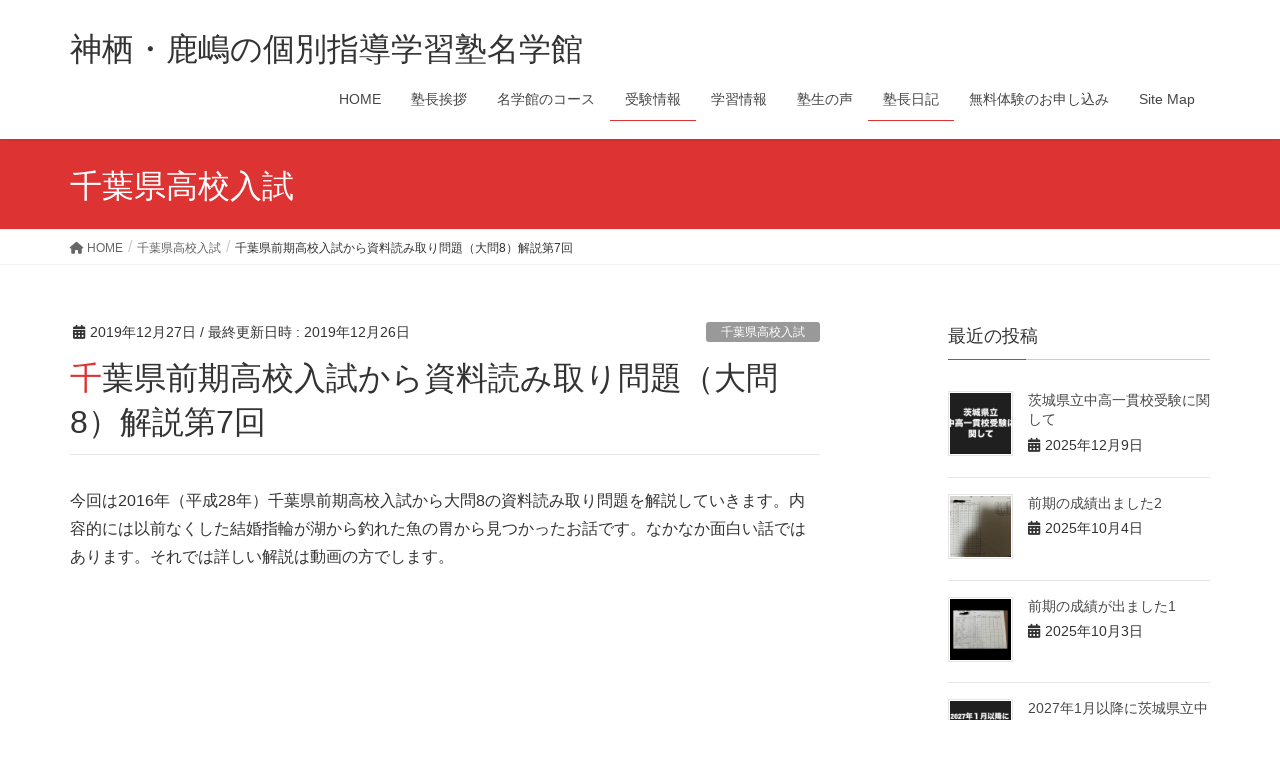

--- FILE ---
content_type: text/html; charset=UTF-8
request_url: https://kashimakamisujuku.com/2019/12/27/%E5%8D%83%E8%91%89%E7%9C%8C%E5%89%8D%E6%9C%9F%E9%AB%98%E6%A0%A1%E5%85%A5%E8%A9%A6%E3%81%8B%E3%82%89%E8%B3%87%E6%96%99%E8%AA%AD%E3%81%BF%E5%8F%96%E3%82%8A%E5%95%8F%E9%A1%8C%EF%BC%88%E5%A4%A7%E5%95%8F-3/
body_size: 19120
content:
<!DOCTYPE html>
<html dir="ltr" lang="ja" prefix="og: https://ogp.me/ns#">
<head>
<meta charset="utf-8">
<meta http-equiv="X-UA-Compatible" content="IE=edge">
<meta name="viewport" content="width=device-width, initial-scale=1">
<!-- Google tag (gtag.js) --><script async src="https://www.googletagmanager.com/gtag/js?id=UA-138094215-1"></script><script>window.dataLayer = window.dataLayer || [];function gtag(){dataLayer.push(arguments);}gtag('js', new Date());gtag('config', 'UA-138094215-1');</script>
<title>千葉県前期高校入試から資料読み取り問題（大問8）解説第7回 | 神栖・鹿嶋の個別指導学習塾名学館</title>
	<style>img:is([sizes="auto" i], [sizes^="auto," i]) { contain-intrinsic-size: 3000px 1500px }</style>
	
		<!-- All in One SEO 4.8.9 - aioseo.com -->
	<meta name="description" content="今回は2016年千葉県前高校入試から英語大問8の資料読み取り問題を解説していきます。" />
	<meta name="robots" content="max-image-preview:large" />
	<meta name="author" content="7n7rg6ff"/>
	<meta name="msvalidate.01" content="1290063DD7E4E4335D9C788D4FFDADD8" />
	<link rel="canonical" href="https://kashimakamisujuku.com/2019/12/27/%e5%8d%83%e8%91%89%e7%9c%8c%e5%89%8d%e6%9c%9f%e9%ab%98%e6%a0%a1%e5%85%a5%e8%a9%a6%e3%81%8b%e3%82%89%e8%b3%87%e6%96%99%e8%aa%ad%e3%81%bf%e5%8f%96%e3%82%8a%e5%95%8f%e9%a1%8c%ef%bc%88%e5%a4%a7%e5%95%8f-3/" />
	<meta name="generator" content="All in One SEO (AIOSEO) 4.8.9" />
		<meta property="og:locale" content="ja_JP" />
		<meta property="og:site_name" content="神栖・鹿嶋の個別指導学習塾名学館 | 茨城県鹿嶋市・神栖市の個別指導学習塾名学館中学受験・高校受験・大学受験・定期テスト対策はお任せください" />
		<meta property="og:type" content="activity" />
		<meta property="og:title" content="千葉県前期高校入試から資料読み取り問題（大問8）解説第7回 | 神栖・鹿嶋の個別指導学習塾名学館" />
		<meta property="og:description" content="今回は2016年千葉県前高校入試から英語大問8の資料読み取り問題を解説していきます。" />
		<meta property="og:url" content="https://kashimakamisujuku.com/2019/12/27/%e5%8d%83%e8%91%89%e7%9c%8c%e5%89%8d%e6%9c%9f%e9%ab%98%e6%a0%a1%e5%85%a5%e8%a9%a6%e3%81%8b%e3%82%89%e8%b3%87%e6%96%99%e8%aa%ad%e3%81%bf%e5%8f%96%e3%82%8a%e5%95%8f%e9%a1%8c%ef%bc%88%e5%a4%a7%e5%95%8f-3/" />
		<meta name="twitter:card" content="summary" />
		<meta name="twitter:site" content="@meigakukankk1" />
		<meta name="twitter:title" content="千葉県前期高校入試から資料読み取り問題（大問8）解説第7回 | 神栖・鹿嶋の個別指導学習塾名学館" />
		<meta name="twitter:description" content="今回は2016年千葉県前高校入試から英語大問8の資料読み取り問題を解説していきます。" />
		<meta name="twitter:creator" content="@meigakukankk1" />
		<script type="application/ld+json" class="aioseo-schema">
			{"@context":"https:\/\/schema.org","@graph":[{"@type":"Article","@id":"https:\/\/kashimakamisujuku.com\/2019\/12\/27\/%e5%8d%83%e8%91%89%e7%9c%8c%e5%89%8d%e6%9c%9f%e9%ab%98%e6%a0%a1%e5%85%a5%e8%a9%a6%e3%81%8b%e3%82%89%e8%b3%87%e6%96%99%e8%aa%ad%e3%81%bf%e5%8f%96%e3%82%8a%e5%95%8f%e9%a1%8c%ef%bc%88%e5%a4%a7%e5%95%8f-3\/#article","name":"\u5343\u8449\u770c\u524d\u671f\u9ad8\u6821\u5165\u8a66\u304b\u3089\u8cc7\u6599\u8aad\u307f\u53d6\u308a\u554f\u984c\uff08\u5927\u554f8\uff09\u89e3\u8aac\u7b2c7\u56de | \u795e\u6816\u30fb\u9e7f\u5d8b\u306e\u500b\u5225\u6307\u5c0e\u5b66\u7fd2\u587e\u540d\u5b66\u9928","headline":"\u5343\u8449\u770c\u524d\u671f\u9ad8\u6821\u5165\u8a66\u304b\u3089\u8cc7\u6599\u8aad\u307f\u53d6\u308a\u554f\u984c\uff08\u5927\u554f8\uff09\u89e3\u8aac\u7b2c7\u56de","author":{"@id":"https:\/\/kashimakamisujuku.com\/author\/7n7rg6ff\/#author"},"publisher":{"@id":"https:\/\/kashimakamisujuku.com\/#organization"},"image":{"@type":"ImageObject","url":"https:\/\/kashimakamisujuku.com\/wp-content\/uploads\/2019\/04\/cropped-IMG_0156-3.jpg","@id":"https:\/\/kashimakamisujuku.com\/#articleImage","width":512,"height":512},"datePublished":"2019-12-27T01:00:00+09:00","dateModified":"2019-12-26T20:46:41+09:00","inLanguage":"ja","mainEntityOfPage":{"@id":"https:\/\/kashimakamisujuku.com\/2019\/12\/27\/%e5%8d%83%e8%91%89%e7%9c%8c%e5%89%8d%e6%9c%9f%e9%ab%98%e6%a0%a1%e5%85%a5%e8%a9%a6%e3%81%8b%e3%82%89%e8%b3%87%e6%96%99%e8%aa%ad%e3%81%bf%e5%8f%96%e3%82%8a%e5%95%8f%e9%a1%8c%ef%bc%88%e5%a4%a7%e5%95%8f-3\/#webpage"},"isPartOf":{"@id":"https:\/\/kashimakamisujuku.com\/2019\/12\/27\/%e5%8d%83%e8%91%89%e7%9c%8c%e5%89%8d%e6%9c%9f%e9%ab%98%e6%a0%a1%e5%85%a5%e8%a9%a6%e3%81%8b%e3%82%89%e8%b3%87%e6%96%99%e8%aa%ad%e3%81%bf%e5%8f%96%e3%82%8a%e5%95%8f%e9%a1%8c%ef%bc%88%e5%a4%a7%e5%95%8f-3\/#webpage"},"articleSection":"\u5343\u8449\u770c\u9ad8\u6821\u5165\u8a66, \u5343\u8449\u770c\u9ad8\u6821\u5165\u8a66\u904e\u53bb\u554f\u82f1\u8a9e, \u53d7\u9a13\u60c5\u5831, \u587e\u9577\u65e5\u8a18, \u5343\u8449\u770c\u9ad8\u6821\u5165\u8a66, \u5343\u8449\u770c\u9ad8\u6821\u5165\u8a66\u904e\u53bb\u554f, \u82f1\u6587\u8cc7\u6599\u8aad\u307f\u53d6\u308a\u554f\u984c, \u82f1\u8a9e"},{"@type":"BreadcrumbList","@id":"https:\/\/kashimakamisujuku.com\/2019\/12\/27\/%e5%8d%83%e8%91%89%e7%9c%8c%e5%89%8d%e6%9c%9f%e9%ab%98%e6%a0%a1%e5%85%a5%e8%a9%a6%e3%81%8b%e3%82%89%e8%b3%87%e6%96%99%e8%aa%ad%e3%81%bf%e5%8f%96%e3%82%8a%e5%95%8f%e9%a1%8c%ef%bc%88%e5%a4%a7%e5%95%8f-3\/#breadcrumblist","itemListElement":[{"@type":"ListItem","@id":"https:\/\/kashimakamisujuku.com#listItem","position":1,"name":"\u30db\u30fc\u30e0","item":"https:\/\/kashimakamisujuku.com","nextItem":{"@type":"ListItem","@id":"https:\/\/kashimakamisujuku.com\/category\/diary\/#listItem","name":"\u587e\u9577\u65e5\u8a18"}},{"@type":"ListItem","@id":"https:\/\/kashimakamisujuku.com\/category\/diary\/#listItem","position":2,"name":"\u587e\u9577\u65e5\u8a18","item":"https:\/\/kashimakamisujuku.com\/category\/diary\/","nextItem":{"@type":"ListItem","@id":"https:\/\/kashimakamisujuku.com\/2019\/12\/27\/%e5%8d%83%e8%91%89%e7%9c%8c%e5%89%8d%e6%9c%9f%e9%ab%98%e6%a0%a1%e5%85%a5%e8%a9%a6%e3%81%8b%e3%82%89%e8%b3%87%e6%96%99%e8%aa%ad%e3%81%bf%e5%8f%96%e3%82%8a%e5%95%8f%e9%a1%8c%ef%bc%88%e5%a4%a7%e5%95%8f-3\/#listItem","name":"\u5343\u8449\u770c\u524d\u671f\u9ad8\u6821\u5165\u8a66\u304b\u3089\u8cc7\u6599\u8aad\u307f\u53d6\u308a\u554f\u984c\uff08\u5927\u554f8\uff09\u89e3\u8aac\u7b2c7\u56de"},"previousItem":{"@type":"ListItem","@id":"https:\/\/kashimakamisujuku.com#listItem","name":"\u30db\u30fc\u30e0"}},{"@type":"ListItem","@id":"https:\/\/kashimakamisujuku.com\/2019\/12\/27\/%e5%8d%83%e8%91%89%e7%9c%8c%e5%89%8d%e6%9c%9f%e9%ab%98%e6%a0%a1%e5%85%a5%e8%a9%a6%e3%81%8b%e3%82%89%e8%b3%87%e6%96%99%e8%aa%ad%e3%81%bf%e5%8f%96%e3%82%8a%e5%95%8f%e9%a1%8c%ef%bc%88%e5%a4%a7%e5%95%8f-3\/#listItem","position":3,"name":"\u5343\u8449\u770c\u524d\u671f\u9ad8\u6821\u5165\u8a66\u304b\u3089\u8cc7\u6599\u8aad\u307f\u53d6\u308a\u554f\u984c\uff08\u5927\u554f8\uff09\u89e3\u8aac\u7b2c7\u56de","previousItem":{"@type":"ListItem","@id":"https:\/\/kashimakamisujuku.com\/category\/diary\/#listItem","name":"\u587e\u9577\u65e5\u8a18"}}]},{"@type":"Organization","@id":"https:\/\/kashimakamisujuku.com\/#organization","name":"\u540d\u5b66\u9928\u3000\u795e\u6816\u30fb\u77e5\u624b\u30fb\u571f\u5408\u30fb\u9e7f\u5d8b\u9262\u5f62\u6821","description":"\u8328\u57ce\u770c\u9e7f\u5d8b\u5e02\u30fb\u795e\u6816\u5e02\u306e\u500b\u5225\u6307\u5c0e\u5b66\u7fd2\u587e\u540d\u5b66\u9928\u4e2d\u5b66\u53d7\u9a13\u30fb\u9ad8\u6821\u53d7\u9a13\u30fb\u5927\u5b66\u53d7\u9a13\u30fb\u5b9a\u671f\u30c6\u30b9\u30c8\u5bfe\u7b56\u306f\u304a\u4efb\u305b\u304f\u3060\u3055\u3044","url":"https:\/\/kashimakamisujuku.com\/","telephone":"+81299911519","logo":{"@type":"ImageObject","url":"https:\/\/kashimakamisujuku.com\/wp-content\/uploads\/2019\/04\/cropped-IMG_0156-3.jpg","@id":"https:\/\/kashimakamisujuku.com\/2019\/12\/27\/%e5%8d%83%e8%91%89%e7%9c%8c%e5%89%8d%e6%9c%9f%e9%ab%98%e6%a0%a1%e5%85%a5%e8%a9%a6%e3%81%8b%e3%82%89%e8%b3%87%e6%96%99%e8%aa%ad%e3%81%bf%e5%8f%96%e3%82%8a%e5%95%8f%e9%a1%8c%ef%bc%88%e5%a4%a7%e5%95%8f-3\/#organizationLogo","width":512,"height":512},"image":{"@id":"https:\/\/kashimakamisujuku.com\/2019\/12\/27\/%e5%8d%83%e8%91%89%e7%9c%8c%e5%89%8d%e6%9c%9f%e9%ab%98%e6%a0%a1%e5%85%a5%e8%a9%a6%e3%81%8b%e3%82%89%e8%b3%87%e6%96%99%e8%aa%ad%e3%81%bf%e5%8f%96%e3%82%8a%e5%95%8f%e9%a1%8c%ef%bc%88%e5%a4%a7%e5%95%8f-3\/#organizationLogo"},"sameAs":["https:\/\/www.facebook.com\/profile.php?id=100088142265633","https:\/\/twitter.com\/meigakukankk1"]},{"@type":"Person","@id":"https:\/\/kashimakamisujuku.com\/author\/7n7rg6ff\/#author","url":"https:\/\/kashimakamisujuku.com\/author\/7n7rg6ff\/","name":"7n7rg6ff","image":{"@type":"ImageObject","@id":"https:\/\/kashimakamisujuku.com\/2019\/12\/27\/%e5%8d%83%e8%91%89%e7%9c%8c%e5%89%8d%e6%9c%9f%e9%ab%98%e6%a0%a1%e5%85%a5%e8%a9%a6%e3%81%8b%e3%82%89%e8%b3%87%e6%96%99%e8%aa%ad%e3%81%bf%e5%8f%96%e3%82%8a%e5%95%8f%e9%a1%8c%ef%bc%88%e5%a4%a7%e5%95%8f-3\/#authorImage","url":"https:\/\/secure.gravatar.com\/avatar\/37d39061cc322fd96d4d8759e2e72c71f4314a405a9db25a6586684d716b8e26?s=96&d=mm&r=g","width":96,"height":96,"caption":"7n7rg6ff"}},{"@type":"WebPage","@id":"https:\/\/kashimakamisujuku.com\/2019\/12\/27\/%e5%8d%83%e8%91%89%e7%9c%8c%e5%89%8d%e6%9c%9f%e9%ab%98%e6%a0%a1%e5%85%a5%e8%a9%a6%e3%81%8b%e3%82%89%e8%b3%87%e6%96%99%e8%aa%ad%e3%81%bf%e5%8f%96%e3%82%8a%e5%95%8f%e9%a1%8c%ef%bc%88%e5%a4%a7%e5%95%8f-3\/#webpage","url":"https:\/\/kashimakamisujuku.com\/2019\/12\/27\/%e5%8d%83%e8%91%89%e7%9c%8c%e5%89%8d%e6%9c%9f%e9%ab%98%e6%a0%a1%e5%85%a5%e8%a9%a6%e3%81%8b%e3%82%89%e8%b3%87%e6%96%99%e8%aa%ad%e3%81%bf%e5%8f%96%e3%82%8a%e5%95%8f%e9%a1%8c%ef%bc%88%e5%a4%a7%e5%95%8f-3\/","name":"\u5343\u8449\u770c\u524d\u671f\u9ad8\u6821\u5165\u8a66\u304b\u3089\u8cc7\u6599\u8aad\u307f\u53d6\u308a\u554f\u984c\uff08\u5927\u554f8\uff09\u89e3\u8aac\u7b2c7\u56de | \u795e\u6816\u30fb\u9e7f\u5d8b\u306e\u500b\u5225\u6307\u5c0e\u5b66\u7fd2\u587e\u540d\u5b66\u9928","description":"\u4eca\u56de\u306f2016\u5e74\u5343\u8449\u770c\u524d\u9ad8\u6821\u5165\u8a66\u304b\u3089\u82f1\u8a9e\u5927\u554f8\u306e\u8cc7\u6599\u8aad\u307f\u53d6\u308a\u554f\u984c\u3092\u89e3\u8aac\u3057\u3066\u3044\u304d\u307e\u3059\u3002","inLanguage":"ja","isPartOf":{"@id":"https:\/\/kashimakamisujuku.com\/#website"},"breadcrumb":{"@id":"https:\/\/kashimakamisujuku.com\/2019\/12\/27\/%e5%8d%83%e8%91%89%e7%9c%8c%e5%89%8d%e6%9c%9f%e9%ab%98%e6%a0%a1%e5%85%a5%e8%a9%a6%e3%81%8b%e3%82%89%e8%b3%87%e6%96%99%e8%aa%ad%e3%81%bf%e5%8f%96%e3%82%8a%e5%95%8f%e9%a1%8c%ef%bc%88%e5%a4%a7%e5%95%8f-3\/#breadcrumblist"},"author":{"@id":"https:\/\/kashimakamisujuku.com\/author\/7n7rg6ff\/#author"},"creator":{"@id":"https:\/\/kashimakamisujuku.com\/author\/7n7rg6ff\/#author"},"datePublished":"2019-12-27T01:00:00+09:00","dateModified":"2019-12-26T20:46:41+09:00"},{"@type":"WebSite","@id":"https:\/\/kashimakamisujuku.com\/#website","url":"https:\/\/kashimakamisujuku.com\/","name":"\u795e\u6816\u30fb\u9e7f\u5d8b\u306e\u500b\u5225\u6307\u5c0e\u5b66\u7fd2\u587e\u540d\u5b66\u9928","description":"\u8328\u57ce\u770c\u9e7f\u5d8b\u5e02\u30fb\u795e\u6816\u5e02\u306e\u500b\u5225\u6307\u5c0e\u5b66\u7fd2\u587e\u540d\u5b66\u9928\u4e2d\u5b66\u53d7\u9a13\u30fb\u9ad8\u6821\u53d7\u9a13\u30fb\u5927\u5b66\u53d7\u9a13\u30fb\u5b9a\u671f\u30c6\u30b9\u30c8\u5bfe\u7b56\u306f\u304a\u4efb\u305b\u304f\u3060\u3055\u3044","inLanguage":"ja","publisher":{"@id":"https:\/\/kashimakamisujuku.com\/#organization"}}]}
		</script>
		<!-- All in One SEO -->

<link rel="alternate" type="application/rss+xml" title="神栖・鹿嶋の個別指導学習塾名学館 &raquo; フィード" href="https://kashimakamisujuku.com/feed/" />
<link rel="alternate" type="application/rss+xml" title="神栖・鹿嶋の個別指導学習塾名学館 &raquo; コメントフィード" href="https://kashimakamisujuku.com/comments/feed/" />
<meta name="description" content="今回は2016年（平成28年）千葉県前期高校入試から大問8の資料読み取り問題を解説していきます。内容的には以前なくした結婚指輪が湖から釣れた魚の胃から見つかったお話です。なかなか面白い話ではあります。それでは詳しい解説は動画の方でします。https://youtu.be/E-7jZaPfW8I" /><script type="text/javascript">
/* <![CDATA[ */
window._wpemojiSettings = {"baseUrl":"https:\/\/s.w.org\/images\/core\/emoji\/16.0.1\/72x72\/","ext":".png","svgUrl":"https:\/\/s.w.org\/images\/core\/emoji\/16.0.1\/svg\/","svgExt":".svg","source":{"concatemoji":"https:\/\/kashimakamisujuku.com\/wp-includes\/js\/wp-emoji-release.min.js?ver=6.8.3"}};
/*! This file is auto-generated */
!function(s,n){var o,i,e;function c(e){try{var t={supportTests:e,timestamp:(new Date).valueOf()};sessionStorage.setItem(o,JSON.stringify(t))}catch(e){}}function p(e,t,n){e.clearRect(0,0,e.canvas.width,e.canvas.height),e.fillText(t,0,0);var t=new Uint32Array(e.getImageData(0,0,e.canvas.width,e.canvas.height).data),a=(e.clearRect(0,0,e.canvas.width,e.canvas.height),e.fillText(n,0,0),new Uint32Array(e.getImageData(0,0,e.canvas.width,e.canvas.height).data));return t.every(function(e,t){return e===a[t]})}function u(e,t){e.clearRect(0,0,e.canvas.width,e.canvas.height),e.fillText(t,0,0);for(var n=e.getImageData(16,16,1,1),a=0;a<n.data.length;a++)if(0!==n.data[a])return!1;return!0}function f(e,t,n,a){switch(t){case"flag":return n(e,"\ud83c\udff3\ufe0f\u200d\u26a7\ufe0f","\ud83c\udff3\ufe0f\u200b\u26a7\ufe0f")?!1:!n(e,"\ud83c\udde8\ud83c\uddf6","\ud83c\udde8\u200b\ud83c\uddf6")&&!n(e,"\ud83c\udff4\udb40\udc67\udb40\udc62\udb40\udc65\udb40\udc6e\udb40\udc67\udb40\udc7f","\ud83c\udff4\u200b\udb40\udc67\u200b\udb40\udc62\u200b\udb40\udc65\u200b\udb40\udc6e\u200b\udb40\udc67\u200b\udb40\udc7f");case"emoji":return!a(e,"\ud83e\udedf")}return!1}function g(e,t,n,a){var r="undefined"!=typeof WorkerGlobalScope&&self instanceof WorkerGlobalScope?new OffscreenCanvas(300,150):s.createElement("canvas"),o=r.getContext("2d",{willReadFrequently:!0}),i=(o.textBaseline="top",o.font="600 32px Arial",{});return e.forEach(function(e){i[e]=t(o,e,n,a)}),i}function t(e){var t=s.createElement("script");t.src=e,t.defer=!0,s.head.appendChild(t)}"undefined"!=typeof Promise&&(o="wpEmojiSettingsSupports",i=["flag","emoji"],n.supports={everything:!0,everythingExceptFlag:!0},e=new Promise(function(e){s.addEventListener("DOMContentLoaded",e,{once:!0})}),new Promise(function(t){var n=function(){try{var e=JSON.parse(sessionStorage.getItem(o));if("object"==typeof e&&"number"==typeof e.timestamp&&(new Date).valueOf()<e.timestamp+604800&&"object"==typeof e.supportTests)return e.supportTests}catch(e){}return null}();if(!n){if("undefined"!=typeof Worker&&"undefined"!=typeof OffscreenCanvas&&"undefined"!=typeof URL&&URL.createObjectURL&&"undefined"!=typeof Blob)try{var e="postMessage("+g.toString()+"("+[JSON.stringify(i),f.toString(),p.toString(),u.toString()].join(",")+"));",a=new Blob([e],{type:"text/javascript"}),r=new Worker(URL.createObjectURL(a),{name:"wpTestEmojiSupports"});return void(r.onmessage=function(e){c(n=e.data),r.terminate(),t(n)})}catch(e){}c(n=g(i,f,p,u))}t(n)}).then(function(e){for(var t in e)n.supports[t]=e[t],n.supports.everything=n.supports.everything&&n.supports[t],"flag"!==t&&(n.supports.everythingExceptFlag=n.supports.everythingExceptFlag&&n.supports[t]);n.supports.everythingExceptFlag=n.supports.everythingExceptFlag&&!n.supports.flag,n.DOMReady=!1,n.readyCallback=function(){n.DOMReady=!0}}).then(function(){return e}).then(function(){var e;n.supports.everything||(n.readyCallback(),(e=n.source||{}).concatemoji?t(e.concatemoji):e.wpemoji&&e.twemoji&&(t(e.twemoji),t(e.wpemoji)))}))}((window,document),window._wpemojiSettings);
/* ]]> */
</script>
<link rel='stylesheet' id='vkExUnit_common_style-css' href='https://kashimakamisujuku.com/wp-content/plugins/vk-all-in-one-expansion-unit/assets/css/vkExUnit_style.css?ver=9.86.1.0' type='text/css' media='all' />
<style id='vkExUnit_common_style-inline-css' type='text/css'>
:root {--ver_page_top_button_url:url(https://kashimakamisujuku.com/wp-content/plugins/vk-all-in-one-expansion-unit/assets/images/to-top-btn-icon.svg);}@font-face {font-weight: normal;font-style: normal;font-family: "vk_sns";src: url("https://kashimakamisujuku.com/wp-content/plugins/vk-all-in-one-expansion-unit/inc/sns/icons/fonts/vk_sns.eot?-bq20cj");src: url("https://kashimakamisujuku.com/wp-content/plugins/vk-all-in-one-expansion-unit/inc/sns/icons/fonts/vk_sns.eot?#iefix-bq20cj") format("embedded-opentype"),url("https://kashimakamisujuku.com/wp-content/plugins/vk-all-in-one-expansion-unit/inc/sns/icons/fonts/vk_sns.woff?-bq20cj") format("woff"),url("https://kashimakamisujuku.com/wp-content/plugins/vk-all-in-one-expansion-unit/inc/sns/icons/fonts/vk_sns.ttf?-bq20cj") format("truetype"),url("https://kashimakamisujuku.com/wp-content/plugins/vk-all-in-one-expansion-unit/inc/sns/icons/fonts/vk_sns.svg?-bq20cj#vk_sns") format("svg");}
</style>
<style id='wp-emoji-styles-inline-css' type='text/css'>

	img.wp-smiley, img.emoji {
		display: inline !important;
		border: none !important;
		box-shadow: none !important;
		height: 1em !important;
		width: 1em !important;
		margin: 0 0.07em !important;
		vertical-align: -0.1em !important;
		background: none !important;
		padding: 0 !important;
	}
</style>
<link rel='stylesheet' id='wp-block-library-css' href='https://kashimakamisujuku.com/wp-includes/css/dist/block-library/style.min.css?ver=6.8.3' type='text/css' media='all' />
<style id='classic-theme-styles-inline-css' type='text/css'>
/*! This file is auto-generated */
.wp-block-button__link{color:#fff;background-color:#32373c;border-radius:9999px;box-shadow:none;text-decoration:none;padding:calc(.667em + 2px) calc(1.333em + 2px);font-size:1.125em}.wp-block-file__button{background:#32373c;color:#fff;text-decoration:none}
</style>
<style id='global-styles-inline-css' type='text/css'>
:root{--wp--preset--aspect-ratio--square: 1;--wp--preset--aspect-ratio--4-3: 4/3;--wp--preset--aspect-ratio--3-4: 3/4;--wp--preset--aspect-ratio--3-2: 3/2;--wp--preset--aspect-ratio--2-3: 2/3;--wp--preset--aspect-ratio--16-9: 16/9;--wp--preset--aspect-ratio--9-16: 9/16;--wp--preset--color--black: #000000;--wp--preset--color--cyan-bluish-gray: #abb8c3;--wp--preset--color--white: #ffffff;--wp--preset--color--pale-pink: #f78da7;--wp--preset--color--vivid-red: #cf2e2e;--wp--preset--color--luminous-vivid-orange: #ff6900;--wp--preset--color--luminous-vivid-amber: #fcb900;--wp--preset--color--light-green-cyan: #7bdcb5;--wp--preset--color--vivid-green-cyan: #00d084;--wp--preset--color--pale-cyan-blue: #8ed1fc;--wp--preset--color--vivid-cyan-blue: #0693e3;--wp--preset--color--vivid-purple: #9b51e0;--wp--preset--gradient--vivid-cyan-blue-to-vivid-purple: linear-gradient(135deg,rgba(6,147,227,1) 0%,rgb(155,81,224) 100%);--wp--preset--gradient--light-green-cyan-to-vivid-green-cyan: linear-gradient(135deg,rgb(122,220,180) 0%,rgb(0,208,130) 100%);--wp--preset--gradient--luminous-vivid-amber-to-luminous-vivid-orange: linear-gradient(135deg,rgba(252,185,0,1) 0%,rgba(255,105,0,1) 100%);--wp--preset--gradient--luminous-vivid-orange-to-vivid-red: linear-gradient(135deg,rgba(255,105,0,1) 0%,rgb(207,46,46) 100%);--wp--preset--gradient--very-light-gray-to-cyan-bluish-gray: linear-gradient(135deg,rgb(238,238,238) 0%,rgb(169,184,195) 100%);--wp--preset--gradient--cool-to-warm-spectrum: linear-gradient(135deg,rgb(74,234,220) 0%,rgb(151,120,209) 20%,rgb(207,42,186) 40%,rgb(238,44,130) 60%,rgb(251,105,98) 80%,rgb(254,248,76) 100%);--wp--preset--gradient--blush-light-purple: linear-gradient(135deg,rgb(255,206,236) 0%,rgb(152,150,240) 100%);--wp--preset--gradient--blush-bordeaux: linear-gradient(135deg,rgb(254,205,165) 0%,rgb(254,45,45) 50%,rgb(107,0,62) 100%);--wp--preset--gradient--luminous-dusk: linear-gradient(135deg,rgb(255,203,112) 0%,rgb(199,81,192) 50%,rgb(65,88,208) 100%);--wp--preset--gradient--pale-ocean: linear-gradient(135deg,rgb(255,245,203) 0%,rgb(182,227,212) 50%,rgb(51,167,181) 100%);--wp--preset--gradient--electric-grass: linear-gradient(135deg,rgb(202,248,128) 0%,rgb(113,206,126) 100%);--wp--preset--gradient--midnight: linear-gradient(135deg,rgb(2,3,129) 0%,rgb(40,116,252) 100%);--wp--preset--font-size--small: 13px;--wp--preset--font-size--medium: 20px;--wp--preset--font-size--large: 36px;--wp--preset--font-size--x-large: 42px;--wp--preset--spacing--20: 0.44rem;--wp--preset--spacing--30: 0.67rem;--wp--preset--spacing--40: 1rem;--wp--preset--spacing--50: 1.5rem;--wp--preset--spacing--60: 2.25rem;--wp--preset--spacing--70: 3.38rem;--wp--preset--spacing--80: 5.06rem;--wp--preset--shadow--natural: 6px 6px 9px rgba(0, 0, 0, 0.2);--wp--preset--shadow--deep: 12px 12px 50px rgba(0, 0, 0, 0.4);--wp--preset--shadow--sharp: 6px 6px 0px rgba(0, 0, 0, 0.2);--wp--preset--shadow--outlined: 6px 6px 0px -3px rgba(255, 255, 255, 1), 6px 6px rgba(0, 0, 0, 1);--wp--preset--shadow--crisp: 6px 6px 0px rgba(0, 0, 0, 1);}:where(.is-layout-flex){gap: 0.5em;}:where(.is-layout-grid){gap: 0.5em;}body .is-layout-flex{display: flex;}.is-layout-flex{flex-wrap: wrap;align-items: center;}.is-layout-flex > :is(*, div){margin: 0;}body .is-layout-grid{display: grid;}.is-layout-grid > :is(*, div){margin: 0;}:where(.wp-block-columns.is-layout-flex){gap: 2em;}:where(.wp-block-columns.is-layout-grid){gap: 2em;}:where(.wp-block-post-template.is-layout-flex){gap: 1.25em;}:where(.wp-block-post-template.is-layout-grid){gap: 1.25em;}.has-black-color{color: var(--wp--preset--color--black) !important;}.has-cyan-bluish-gray-color{color: var(--wp--preset--color--cyan-bluish-gray) !important;}.has-white-color{color: var(--wp--preset--color--white) !important;}.has-pale-pink-color{color: var(--wp--preset--color--pale-pink) !important;}.has-vivid-red-color{color: var(--wp--preset--color--vivid-red) !important;}.has-luminous-vivid-orange-color{color: var(--wp--preset--color--luminous-vivid-orange) !important;}.has-luminous-vivid-amber-color{color: var(--wp--preset--color--luminous-vivid-amber) !important;}.has-light-green-cyan-color{color: var(--wp--preset--color--light-green-cyan) !important;}.has-vivid-green-cyan-color{color: var(--wp--preset--color--vivid-green-cyan) !important;}.has-pale-cyan-blue-color{color: var(--wp--preset--color--pale-cyan-blue) !important;}.has-vivid-cyan-blue-color{color: var(--wp--preset--color--vivid-cyan-blue) !important;}.has-vivid-purple-color{color: var(--wp--preset--color--vivid-purple) !important;}.has-black-background-color{background-color: var(--wp--preset--color--black) !important;}.has-cyan-bluish-gray-background-color{background-color: var(--wp--preset--color--cyan-bluish-gray) !important;}.has-white-background-color{background-color: var(--wp--preset--color--white) !important;}.has-pale-pink-background-color{background-color: var(--wp--preset--color--pale-pink) !important;}.has-vivid-red-background-color{background-color: var(--wp--preset--color--vivid-red) !important;}.has-luminous-vivid-orange-background-color{background-color: var(--wp--preset--color--luminous-vivid-orange) !important;}.has-luminous-vivid-amber-background-color{background-color: var(--wp--preset--color--luminous-vivid-amber) !important;}.has-light-green-cyan-background-color{background-color: var(--wp--preset--color--light-green-cyan) !important;}.has-vivid-green-cyan-background-color{background-color: var(--wp--preset--color--vivid-green-cyan) !important;}.has-pale-cyan-blue-background-color{background-color: var(--wp--preset--color--pale-cyan-blue) !important;}.has-vivid-cyan-blue-background-color{background-color: var(--wp--preset--color--vivid-cyan-blue) !important;}.has-vivid-purple-background-color{background-color: var(--wp--preset--color--vivid-purple) !important;}.has-black-border-color{border-color: var(--wp--preset--color--black) !important;}.has-cyan-bluish-gray-border-color{border-color: var(--wp--preset--color--cyan-bluish-gray) !important;}.has-white-border-color{border-color: var(--wp--preset--color--white) !important;}.has-pale-pink-border-color{border-color: var(--wp--preset--color--pale-pink) !important;}.has-vivid-red-border-color{border-color: var(--wp--preset--color--vivid-red) !important;}.has-luminous-vivid-orange-border-color{border-color: var(--wp--preset--color--luminous-vivid-orange) !important;}.has-luminous-vivid-amber-border-color{border-color: var(--wp--preset--color--luminous-vivid-amber) !important;}.has-light-green-cyan-border-color{border-color: var(--wp--preset--color--light-green-cyan) !important;}.has-vivid-green-cyan-border-color{border-color: var(--wp--preset--color--vivid-green-cyan) !important;}.has-pale-cyan-blue-border-color{border-color: var(--wp--preset--color--pale-cyan-blue) !important;}.has-vivid-cyan-blue-border-color{border-color: var(--wp--preset--color--vivid-cyan-blue) !important;}.has-vivid-purple-border-color{border-color: var(--wp--preset--color--vivid-purple) !important;}.has-vivid-cyan-blue-to-vivid-purple-gradient-background{background: var(--wp--preset--gradient--vivid-cyan-blue-to-vivid-purple) !important;}.has-light-green-cyan-to-vivid-green-cyan-gradient-background{background: var(--wp--preset--gradient--light-green-cyan-to-vivid-green-cyan) !important;}.has-luminous-vivid-amber-to-luminous-vivid-orange-gradient-background{background: var(--wp--preset--gradient--luminous-vivid-amber-to-luminous-vivid-orange) !important;}.has-luminous-vivid-orange-to-vivid-red-gradient-background{background: var(--wp--preset--gradient--luminous-vivid-orange-to-vivid-red) !important;}.has-very-light-gray-to-cyan-bluish-gray-gradient-background{background: var(--wp--preset--gradient--very-light-gray-to-cyan-bluish-gray) !important;}.has-cool-to-warm-spectrum-gradient-background{background: var(--wp--preset--gradient--cool-to-warm-spectrum) !important;}.has-blush-light-purple-gradient-background{background: var(--wp--preset--gradient--blush-light-purple) !important;}.has-blush-bordeaux-gradient-background{background: var(--wp--preset--gradient--blush-bordeaux) !important;}.has-luminous-dusk-gradient-background{background: var(--wp--preset--gradient--luminous-dusk) !important;}.has-pale-ocean-gradient-background{background: var(--wp--preset--gradient--pale-ocean) !important;}.has-electric-grass-gradient-background{background: var(--wp--preset--gradient--electric-grass) !important;}.has-midnight-gradient-background{background: var(--wp--preset--gradient--midnight) !important;}.has-small-font-size{font-size: var(--wp--preset--font-size--small) !important;}.has-medium-font-size{font-size: var(--wp--preset--font-size--medium) !important;}.has-large-font-size{font-size: var(--wp--preset--font-size--large) !important;}.has-x-large-font-size{font-size: var(--wp--preset--font-size--x-large) !important;}
:where(.wp-block-post-template.is-layout-flex){gap: 1.25em;}:where(.wp-block-post-template.is-layout-grid){gap: 1.25em;}
:where(.wp-block-columns.is-layout-flex){gap: 2em;}:where(.wp-block-columns.is-layout-grid){gap: 2em;}
:root :where(.wp-block-pullquote){font-size: 1.5em;line-height: 1.6;}
</style>
<link rel='stylesheet' id='contact-form-7-css' href='https://kashimakamisujuku.com/wp-content/plugins/contact-form-7/includes/css/styles.css?ver=5.7.7' type='text/css' media='all' />
<link rel='stylesheet' id='veu-cta-css' href='https://kashimakamisujuku.com/wp-content/plugins/vk-all-in-one-expansion-unit/inc/call-to-action/package/css/style.css?ver=9.86.1.0' type='text/css' media='all' />
<link rel='stylesheet' id='lightning-design-style-css' href='https://kashimakamisujuku.com/wp-content/themes/lightning/_g2/design-skin/origin/css/style.css?ver=15.23.0' type='text/css' media='all' />
<style id='lightning-design-style-inline-css' type='text/css'>
:root {--color-key:#dd3333;--wp--preset--color--vk-color-primary:#dd3333;--color-key-dark:#dd0000;}
/* ltg common custom */:root {--vk-menu-acc-btn-border-color:#333;--vk-color-primary:#dd3333;--vk-color-primary-dark:#dd0000;--vk-color-primary-vivid:#f33838;--color-key:#dd3333;--wp--preset--color--vk-color-primary:#dd3333;--color-key-dark:#dd0000;}.veu_color_txt_key { color:#dd0000 ; }.veu_color_bg_key { background-color:#dd0000 ; }.veu_color_border_key { border-color:#dd0000 ; }.btn-default { border-color:#dd3333;color:#dd3333;}.btn-default:focus,.btn-default:hover { border-color:#dd3333;background-color: #dd3333; }.wp-block-search__button,.btn-primary { background-color:#dd3333;border-color:#dd0000; }.wp-block-search__button:focus,.wp-block-search__button:hover,.btn-primary:not(:disabled):not(.disabled):active,.btn-primary:focus,.btn-primary:hover { background-color:#dd0000;border-color:#dd3333; }.btn-outline-primary { color : #dd3333 ; border-color:#dd3333; }.btn-outline-primary:not(:disabled):not(.disabled):active,.btn-outline-primary:focus,.btn-outline-primary:hover { color : #fff; background-color:#dd3333;border-color:#dd0000; }a { color:#337ab7; }
.tagcloud a:before { font-family: "Font Awesome 5 Free";content: "\f02b";font-weight: bold; }
a { color:#dd0000 ; }a:hover { color:#dd3333 ; }.page-header { background-color:#dd3333; }h1.entry-title:first-letter,.single h1.entry-title:first-letter { color:#dd3333; }h2,.mainSection-title { border-top-color:#dd3333; }h3:after,.subSection-title:after { border-bottom-color:#dd3333; }.media .media-body .media-heading a:hover { color:#dd3333; }ul.page-numbers li span.page-numbers.current,.page-link dl .post-page-numbers.current { background-color:#dd3333; }.pager li > a { border-color:#dd3333;color:#dd3333;}.pager li > a:hover { background-color:#dd3333;color:#fff;}footer { border-top-color:#dd3333; }dt { border-left-color:#dd3333; }@media (min-width: 768px){ ul.gMenu > li > a:after { border-bottom-color: #dd3333 ; }} /* @media (min-width: 768px) */
</style>
<link rel='stylesheet' id='vk-font-awesome-css' href='https://kashimakamisujuku.com/wp-content/plugins/vk-all-in-one-expansion-unit/vendor/vektor-inc/font-awesome-versions/src/versions/6/css/all.min.css?ver=6.1.0' type='text/css' media='all' />
<link rel='stylesheet' id='lightning-common-style-css' href='https://kashimakamisujuku.com/wp-content/themes/lightning/_g2/assets/css/common.css?ver=15.23.0' type='text/css' media='all' />
<style id='lightning-common-style-inline-css' type='text/css'>
/* vk-mobile-nav */:root {--vk-mobile-nav-menu-btn-bg-src: url("https://kashimakamisujuku.com/wp-content/themes/lightning/_g2/inc/vk-mobile-nav/package/images/vk-menu-btn-black.svg");--vk-mobile-nav-menu-btn-close-bg-src: url("https://kashimakamisujuku.com/wp-content/themes/lightning/_g2/inc/vk-mobile-nav/package/images/vk-menu-close-black.svg");--vk-menu-acc-icon-open-black-bg-src: url("https://kashimakamisujuku.com/wp-content/themes/lightning/_g2/inc/vk-mobile-nav/package/images/vk-menu-acc-icon-open-black.svg");--vk-menu-acc-icon-open-white-bg-src: url("https://kashimakamisujuku.com/wp-content/themes/lightning/_g2/inc/vk-mobile-nav/package/images/vk-menu-acc-icon-open-white.svg");--vk-menu-acc-icon-close-black-bg-src: url("https://kashimakamisujuku.com/wp-content/themes/lightning/_g2/inc/vk-mobile-nav/package/images/vk-menu-close-black.svg");--vk-menu-acc-icon-close-white-bg-src: url("https://kashimakamisujuku.com/wp-content/themes/lightning/_g2/inc/vk-mobile-nav/package/images/vk-menu-close-white.svg");}
</style>
<link rel='stylesheet' id='lightning-theme-style-css' href='https://kashimakamisujuku.com/wp-content/themes/lightning/style.css?ver=15.23.0' type='text/css' media='all' />
<script type="text/javascript" src="https://kashimakamisujuku.com/wp-includes/js/jquery/jquery.min.js?ver=3.7.1" id="jquery-core-js"></script>
<script type="text/javascript" src="https://kashimakamisujuku.com/wp-includes/js/jquery/jquery-migrate.min.js?ver=3.4.1" id="jquery-migrate-js"></script>
<link rel="https://api.w.org/" href="https://kashimakamisujuku.com/wp-json/" /><link rel="alternate" title="JSON" type="application/json" href="https://kashimakamisujuku.com/wp-json/wp/v2/posts/1995" /><link rel="EditURI" type="application/rsd+xml" title="RSD" href="https://kashimakamisujuku.com/xmlrpc.php?rsd" />
<meta name="generator" content="WordPress 6.8.3" />
<link rel='shortlink' href='https://kashimakamisujuku.com/?p=1995' />
<link rel="alternate" title="oEmbed (JSON)" type="application/json+oembed" href="https://kashimakamisujuku.com/wp-json/oembed/1.0/embed?url=https%3A%2F%2Fkashimakamisujuku.com%2F2019%2F12%2F27%2F%25e5%258d%2583%25e8%2591%2589%25e7%259c%258c%25e5%2589%258d%25e6%259c%259f%25e9%25ab%2598%25e6%25a0%25a1%25e5%2585%25a5%25e8%25a9%25a6%25e3%2581%258b%25e3%2582%2589%25e8%25b3%2587%25e6%2596%2599%25e8%25aa%25ad%25e3%2581%25bf%25e5%258f%2596%25e3%2582%258a%25e5%2595%258f%25e9%25a1%258c%25ef%25bc%2588%25e5%25a4%25a7%25e5%2595%258f-3%2F" />
<link rel="alternate" title="oEmbed (XML)" type="text/xml+oembed" href="https://kashimakamisujuku.com/wp-json/oembed/1.0/embed?url=https%3A%2F%2Fkashimakamisujuku.com%2F2019%2F12%2F27%2F%25e5%258d%2583%25e8%2591%2589%25e7%259c%258c%25e5%2589%258d%25e6%259c%259f%25e9%25ab%2598%25e6%25a0%25a1%25e5%2585%25a5%25e8%25a9%25a6%25e3%2581%258b%25e3%2582%2589%25e8%25b3%2587%25e6%2596%2599%25e8%25aa%25ad%25e3%2581%25bf%25e5%258f%2596%25e3%2582%258a%25e5%2595%258f%25e9%25a1%258c%25ef%25bc%2588%25e5%25a4%25a7%25e5%2595%258f-3%2F&#038;format=xml" />
<style id="lightning-color-custom-for-plugins" type="text/css">/* ltg theme common */.color_key_bg,.color_key_bg_hover:hover{background-color: #dd3333;}.color_key_txt,.color_key_txt_hover:hover{color: #dd3333;}.color_key_border,.color_key_border_hover:hover{border-color: #dd3333;}.color_key_dark_bg,.color_key_dark_bg_hover:hover{background-color: #dd0000;}.color_key_dark_txt,.color_key_dark_txt_hover:hover{color: #dd0000;}.color_key_dark_border,.color_key_dark_border_hover:hover{border-color: #dd0000;}</style><!-- [ VK All in One Expansion Unit OGP ] -->
<meta property="og:site_name" content="神栖・鹿嶋の個別指導学習塾名学館" />
<meta property="og:url" content="https://kashimakamisujuku.com/2019/12/27/%e5%8d%83%e8%91%89%e7%9c%8c%e5%89%8d%e6%9c%9f%e9%ab%98%e6%a0%a1%e5%85%a5%e8%a9%a6%e3%81%8b%e3%82%89%e8%b3%87%e6%96%99%e8%aa%ad%e3%81%bf%e5%8f%96%e3%82%8a%e5%95%8f%e9%a1%8c%ef%bc%88%e5%a4%a7%e5%95%8f-3/" />
<meta property="og:title" content="千葉県前期高校入試から資料読み取り問題（大問8）解説第7回 | 神栖・鹿嶋の個別指導学習塾名学館" />
<meta property="og:description" content="今回は2016年（平成28年）千葉県前期高校入試から大問8の資料読み取り問題を解説していきます。内容的には以前なくした結婚指輪が湖から釣れた魚の胃から見つかったお話です。なかなか面白い話ではあります。それでは詳しい解説は動画の方でします。https://youtu.be/E-7jZaPfW8I" />
<meta property="og:type" content="article" />
<!-- [ / VK All in One Expansion Unit OGP ] -->
<!-- [ VK All in One Expansion Unit twitter card ] -->
<meta name="twitter:card" content="summary_large_image">
<meta name="twitter:description" content="今回は2016年（平成28年）千葉県前期高校入試から大問8の資料読み取り問題を解説していきます。内容的には以前なくした結婚指輪が湖から釣れた魚の胃から見つかったお話です。なかなか面白い話ではあります。それでは詳しい解説は動画の方でします。https://youtu.be/E-7jZaPfW8I">
<meta name="twitter:title" content="千葉県前期高校入試から資料読み取り問題（大問8）解説第7回 | 神栖・鹿嶋の個別指導学習塾名学館">
<meta name="twitter:url" content="https://kashimakamisujuku.com/2019/12/27/%e5%8d%83%e8%91%89%e7%9c%8c%e5%89%8d%e6%9c%9f%e9%ab%98%e6%a0%a1%e5%85%a5%e8%a9%a6%e3%81%8b%e3%82%89%e8%b3%87%e6%96%99%e8%aa%ad%e3%81%bf%e5%8f%96%e3%82%8a%e5%95%8f%e9%a1%8c%ef%bc%88%e5%a4%a7%e5%95%8f-3/">
	<meta name="twitter:domain" content="kashimakamisujuku.com">
	<!-- [ / VK All in One Expansion Unit twitter card ] -->
	<link rel="icon" href="https://kashimakamisujuku.com/wp-content/uploads/2019/04/cropped-IMG_0156-3-32x32.jpg" sizes="32x32" />
<link rel="icon" href="https://kashimakamisujuku.com/wp-content/uploads/2019/04/cropped-IMG_0156-3-192x192.jpg" sizes="192x192" />
<link rel="apple-touch-icon" href="https://kashimakamisujuku.com/wp-content/uploads/2019/04/cropped-IMG_0156-3-180x180.jpg" />
<meta name="msapplication-TileImage" content="https://kashimakamisujuku.com/wp-content/uploads/2019/04/cropped-IMG_0156-3-270x270.jpg" />
<!-- [ VK All in One Expansion Unit Article Structure Data ] --><script type="application/ld+json">{"@context":"https://schema.org/","@type":"Article","headline":"千葉県前期高校入試から資料読み取り問題（大問8）解説第7回","image":"","datePublished":"2019-12-27T01:00:00+09:00","dateModified":"2019-12-26T20:46:41+09:00","author":{"@type":"","name":"7n7rg6ff","url":"https://kashimakamisujuku.com/","sameAs":""}}</script><!-- [ / VK All in One Expansion Unit Article Structure Data ] -->
</head>
<body class="wp-singular post-template-default single single-post postid-1995 single-format-standard wp-theme-lightning fa_v6_css post-name-%e5%8d%83%e8%91%89%e7%9c%8c%e5%89%8d%e6%9c%9f%e9%ab%98%e6%a0%a1%e5%85%a5%e8%a9%a6%e3%81%8b%e3%82%89%e8%b3%87%e6%96%99%e8%aa%ad%e3%81%bf%e5%8f%96%e3%82%8a%e5%95%8f%e9%a1%8c%ef%bc%88%e5%a4%a7%e5%95%8f-3 post-type-post device-pc headfix header_height_changer">
<a class="skip-link screen-reader-text" href="#main">コンテンツへスキップ</a>
<a class="skip-link screen-reader-text" href="#vk-mobile-nav">ナビゲーションに移動</a>
<header class="navbar siteHeader">
		<div class="container siteHeadContainer">
		<div class="navbar-header">
						<p class="navbar-brand siteHeader_logo">
			<a href="https://kashimakamisujuku.com/">
				<span>神栖・鹿嶋の個別指導学習塾名学館</span>
			</a>
			</p>
					</div>

					<div id="gMenu_outer" class="gMenu_outer">
				<nav class="menu-%e3%83%88%e3%83%83%e3%83%97%e3%83%a1%e3%83%8b%e3%83%a5%e3%83%bc-container"><ul id="menu-%e3%83%88%e3%83%83%e3%83%97%e3%83%a1%e3%83%8b%e3%83%a5%e3%83%bc" class="menu nav gMenu"><li id="menu-item-85" class="menu-item menu-item-type-post_type menu-item-object-page menu-item-home"><a href="https://kashimakamisujuku.com/"><strong class="gMenu_name">HOME</strong></a></li>
<li id="menu-item-16" class="menu-item menu-item-type-post_type menu-item-object-page"><a href="https://kashimakamisujuku.com/%e5%a1%be%e9%95%b7%e6%8c%a8%e6%8b%b6/"><strong class="gMenu_name">塾長挨拶</strong></a></li>
<li id="menu-item-59" class="menu-item menu-item-type-post_type menu-item-object-page"><a href="https://kashimakamisujuku.com/%e5%90%8d%e5%ad%a6%e9%a4%a8%e3%81%ae%e3%82%b3%e3%83%bc%e3%82%b9/"><strong class="gMenu_name">名学館のコース</strong></a></li>
<li id="menu-item-845" class="menu-item menu-item-type-taxonomy menu-item-object-category current-post-ancestor current-menu-parent current-post-parent menu-item-has-children"><a href="https://kashimakamisujuku.com/category/test/"><strong class="gMenu_name">受験情報</strong></a>
<ul class="sub-menu">
	<li id="menu-item-1147" class="menu-item menu-item-type-taxonomy menu-item-object-category menu-item-has-children"><a href="https://kashimakamisujuku.com/category/center/">大学入試センター試験</a>
	<ul class="sub-menu">
		<li id="menu-item-1149" class="menu-item menu-item-type-taxonomy menu-item-object-category"><a href="https://kashimakamisujuku.com/category/%e3%82%bb%e3%83%b3%e3%82%bf%e3%83%bc%e8%a9%a6%e9%a8%93%e8%8b%b1%e8%aa%9e/">センター試験英語</a></li>
	</ul>
</li>
	<li id="menu-item-1000" class="menu-item menu-item-type-taxonomy menu-item-object-category"><a href="https://kashimakamisujuku.com/category/middle-school/">中高一貫校</a></li>
	<li id="menu-item-847" class="menu-item menu-item-type-taxonomy menu-item-object-category menu-item-has-children"><a href="https://kashimakamisujuku.com/category/ibaraki-test/">茨城県高校入試</a>
	<ul class="sub-menu">
		<li id="menu-item-1003" class="menu-item menu-item-type-taxonomy menu-item-object-category"><a href="https://kashimakamisujuku.com/category/ibaraki-test-english/">茨城県高校入試過去問英語</a></li>
		<li id="menu-item-1001" class="menu-item menu-item-type-taxonomy menu-item-object-category"><a href="https://kashimakamisujuku.com/category/ibaraki-test-math/">茨城県高校入試過去問数学</a></li>
		<li id="menu-item-1004" class="menu-item menu-item-type-taxonomy menu-item-object-category"><a href="https://kashimakamisujuku.com/category/%e8%8c%a8%e5%9f%8e%e7%9c%8c%e9%ab%98%e6%a0%a1%e5%85%a5%e8%a9%a6%e9%81%8e%e5%8e%bb%e5%95%8f%e7%90%86%e7%a7%91/">茨城県高校入試過去問理科</a></li>
	</ul>
</li>
	<li id="menu-item-848" class="menu-item menu-item-type-taxonomy menu-item-object-category current-post-ancestor current-menu-parent current-post-parent menu-item-has-children"><a href="https://kashimakamisujuku.com/category/chiba-test/">千葉県高校入試</a>
	<ul class="sub-menu">
		<li id="menu-item-1005" class="menu-item menu-item-type-taxonomy menu-item-object-category current-post-ancestor current-menu-parent current-post-parent"><a href="https://kashimakamisujuku.com/category/chiba-test-english/">千葉県高校入試過去問英語</a></li>
		<li id="menu-item-1002" class="menu-item menu-item-type-taxonomy menu-item-object-category"><a href="https://kashimakamisujuku.com/category/chiba-test-math/">千葉県高校入試過去問数学</a></li>
		<li id="menu-item-1214" class="menu-item menu-item-type-taxonomy menu-item-object-category"><a href="https://kashimakamisujuku.com/category/chiba-science-test/">千葉県高校入試過去問理科</a></li>
	</ul>
</li>
	<li id="menu-item-1420" class="menu-item menu-item-type-taxonomy menu-item-object-category menu-item-has-children"><a href="https://kashimakamisujuku.com/category/%e6%a0%83%e6%9c%a8%e7%9c%8c%e9%ab%98%e6%a0%a1%e5%85%a5%e8%a9%a6/">栃木県高校入試</a>
	<ul class="sub-menu">
		<li id="menu-item-1421" class="menu-item menu-item-type-taxonomy menu-item-object-category"><a href="https://kashimakamisujuku.com/category/%e6%a0%83%e6%9c%a8%e7%9c%8c%e9%ab%98%e6%a0%a1%e5%85%a5%e8%a9%a6%e9%81%8e%e5%8e%bb%e5%95%8f%e6%95%b0%e5%ad%a6/">栃木県高校入試過去問数学</a></li>
	</ul>
</li>
</ul>
</li>
<li id="menu-item-1166" class="menu-item menu-item-type-taxonomy menu-item-object-category menu-item-has-children"><a href="https://kashimakamisujuku.com/category/study/"><strong class="gMenu_name">学習情報</strong></a>
<ul class="sub-menu">
	<li id="menu-item-1167" class="menu-item menu-item-type-taxonomy menu-item-object-category"><a href="https://kashimakamisujuku.com/category/high-school-english/">高校英語</a></li>
	<li id="menu-item-1168" class="menu-item menu-item-type-taxonomy menu-item-object-category"><a href="https://kashimakamisujuku.com/category/free-test-semi/">無料定期テスト対策のご案内</a></li>
	<li id="menu-item-1289" class="menu-item menu-item-type-taxonomy menu-item-object-category"><a href="https://kashimakamisujuku.com/category/school-test/">実力テスト・定期テスト解説</a></li>
	<li id="menu-item-1784" class="menu-item menu-item-type-taxonomy menu-item-object-category"><a href="https://kashimakamisujuku.com/category/%e5%9f%ba%e7%a4%8e%e8%a8%88%e7%ae%97%e5%95%8f%e9%a1%8c/">基礎計算問題</a></li>
	<li id="menu-item-1732" class="menu-item menu-item-type-taxonomy menu-item-object-category"><a href="https://kashimakamisujuku.com/category/%e4%bd%9c%e5%9b%b3%e5%95%8f%e9%a1%8c%e6%bc%94%e7%bf%92/">作図問題演習</a></li>
	<li id="menu-item-1786" class="menu-item menu-item-type-taxonomy menu-item-object-category"><a href="https://kashimakamisujuku.com/category/%e5%b0%8f%e5%95%8f%e9%9b%86%e5%90%88%e5%95%8f%e9%a1%8c/">小問集合問題</a></li>
	<li id="menu-item-1722" class="menu-item menu-item-type-taxonomy menu-item-object-category"><a href="https://kashimakamisujuku.com/category/%e9%96%a2%e6%95%b0%e5%95%8f%e9%a1%8c%e8%a7%a3%e8%aa%ac/">関数問題解説</a></li>
</ul>
</li>
<li id="menu-item-159" class="menu-item menu-item-type-taxonomy menu-item-object-category menu-item-has-children"><a href="https://kashimakamisujuku.com/category/voice/"><strong class="gMenu_name">塾生の声</strong></a>
<ul class="sub-menu">
	<li id="menu-item-846" class="menu-item menu-item-type-taxonomy menu-item-object-category"><a href="https://kashimakamisujuku.com/category/gokaku/">合格体験記</a></li>
</ul>
</li>
<li id="menu-item-220" class="menu-item menu-item-type-taxonomy menu-item-object-category current-post-ancestor current-menu-parent current-post-parent"><a href="https://kashimakamisujuku.com/category/diary/"><strong class="gMenu_name">塾長日記</strong></a></li>
<li id="menu-item-186" class="menu-item menu-item-type-post_type menu-item-object-page"><a href="https://kashimakamisujuku.com/%e7%84%a1%e6%96%99%e4%bd%93%e9%a8%93%e3%81%ae%e3%81%8a%e7%94%b3%e3%81%97%e8%be%bc%e3%81%bf/"><strong class="gMenu_name">無料体験のお申し込み</strong></a></li>
<li id="menu-item-463" class="menu-item menu-item-type-post_type menu-item-object-page"><a href="https://kashimakamisujuku.com/site-map/"><strong class="gMenu_name">Site Map</strong></a></li>
</ul></nav>			</div>
			</div>
	</header>

<div class="section page-header"><div class="container"><div class="row"><div class="col-md-12">
<div class="page-header_pageTitle">
千葉県高校入試</div>
</div></div></div></div><!-- [ /.page-header ] -->


<!-- [ .breadSection ] --><div class="section breadSection"><div class="container"><div class="row"><ol class="breadcrumb" itemscope itemtype="https://schema.org/BreadcrumbList"><li id="panHome" itemprop="itemListElement" itemscope itemtype="http://schema.org/ListItem"><a itemprop="item" href="https://kashimakamisujuku.com/"><span itemprop="name"><i class="fa fa-home"></i> HOME</span></a><meta itemprop="position" content="1" /></li><li itemprop="itemListElement" itemscope itemtype="http://schema.org/ListItem"><a itemprop="item" href="https://kashimakamisujuku.com/category/chiba-test/"><span itemprop="name">千葉県高校入試</span></a><meta itemprop="position" content="2" /></li><li><span>千葉県前期高校入試から資料読み取り問題（大問8）解説第7回</span><meta itemprop="position" content="3" /></li></ol></div></div></div><!-- [ /.breadSection ] -->

<div class="section siteContent">
<div class="container">
<div class="row">

	<div class="col-md-8 mainSection" id="main" role="main">
				<article id="post-1995" class="entry entry-full post-1995 post type-post status-publish format-standard hentry category-chiba-test category-chiba-test-english category-test category-diary tag-chiba-high-school-entrance-exam tag-25 tag-133 tag-16">

	
	
		<header class="entry-header">
			<div class="entry-meta">


<span class="published entry-meta_items">2019年12月27日</span>

<span class="entry-meta_items entry-meta_updated">/ 最終更新日時 : <span class="updated">2019年12月26日</span></span>


	
	<span class="vcard author entry-meta_items entry-meta_items_author entry-meta_hidden"><span class="fn">7n7rg6ff</span></span>



<span class="entry-meta_items entry-meta_items_term"><a href="https://kashimakamisujuku.com/category/chiba-test/" class="btn btn-xs btn-primary entry-meta_items_term_button" style="background-color:#999999;border:none;">千葉県高校入試</a></span>
</div>
				<h1 class="entry-title">
											千葉県前期高校入試から資料読み取り問題（大問8）解説第7回									</h1>
		</header>

	
	
	<div class="entry-body">
				
<p>今回は2016年（平成28年）千葉県前期高校入試から大問8の資料読み取り問題を解説していきます。内容的には以前なくした結婚指輪が湖から釣れた魚の胃から見つかったお話です。なかなか面白い話ではあります。それでは詳しい解説は動画の方でします。</p>
<p><iframe title="2016年(平成28年)千葉県前期高校入試から資料読み取り問題解説" width="1140" height="641" src="https://www.youtube.com/embed/E-7jZaPfW8I?feature=oembed" frameborder="0" allow="accelerometer; autoplay; encrypted-media; gyroscope; picture-in-picture" allowfullscreen></iframe></p>
<div class="veu_followSet">
	<div class="followSet_body">
	<p class="followSet_title">Follow me!</p>
<div class="follow_feedly"><a href="https://feedly.com/i/subscription/feed/https://kashimakamisujuku.com/feed/" target="blank"><img decoding="async" id="feedlyFollow" src="https://s3.feedly.com/img/follows/feedly-follow-rectangle-volume-small_2x.png" alt="follow us in feedly" width="66" height="20"></a></div>
</div><!-- [ /.followSet_body ] --></div>
<div class="veu_socialSet veu_socialSet-position-after veu_contentAddSection"><script>window.twttr=(function(d,s,id){var js,fjs=d.getElementsByTagName(s)[0],t=window.twttr||{};if(d.getElementById(id))return t;js=d.createElement(s);js.id=id;js.src="https://platform.twitter.com/widgets.js";fjs.parentNode.insertBefore(js,fjs);t._e=[];t.ready=function(f){t._e.push(f);};return t;}(document,"script","twitter-wjs"));</script><ul><li class="sb_facebook sb_icon"><a class="sb_icon_inner" href="//www.facebook.com/sharer.php?src=bm&u=https%3A%2F%2Fkashimakamisujuku.com%2F2019%2F12%2F27%2F%25e5%258d%2583%25e8%2591%2589%25e7%259c%258c%25e5%2589%258d%25e6%259c%259f%25e9%25ab%2598%25e6%25a0%25a1%25e5%2585%25a5%25e8%25a9%25a6%25e3%2581%258b%25e3%2582%2589%25e8%25b3%2587%25e6%2596%2599%25e8%25aa%25ad%25e3%2581%25bf%25e5%258f%2596%25e3%2582%258a%25e5%2595%258f%25e9%25a1%258c%25ef%25bc%2588%25e5%25a4%25a7%25e5%2595%258f-3%2F&amp;t=%E5%8D%83%E8%91%89%E7%9C%8C%E5%89%8D%E6%9C%9F%E9%AB%98%E6%A0%A1%E5%85%A5%E8%A9%A6%E3%81%8B%E3%82%89%E8%B3%87%E6%96%99%E8%AA%AD%E3%81%BF%E5%8F%96%E3%82%8A%E5%95%8F%E9%A1%8C%EF%BC%88%E5%A4%A7%E5%95%8F8%EF%BC%89%E8%A7%A3%E8%AA%AC%E7%AC%AC7%E5%9B%9E%20%7C%20%E7%A5%9E%E6%A0%96%E3%83%BB%E9%B9%BF%E5%B6%8B%E3%81%AE%E5%80%8B%E5%88%A5%E6%8C%87%E5%B0%8E%E5%AD%A6%E7%BF%92%E5%A1%BE%E5%90%8D%E5%AD%A6%E9%A4%A8" target="_blank" onclick="window.open(this.href,'FBwindow','width=650,height=450,menubar=no,toolbar=no,scrollbars=yes');return false;"><span class="vk_icon_w_r_sns_fb icon_sns"></span><span class="sns_txt">Facebook</span><span class="veu_count_sns_fb"></span></a></li><li class="sb_twitter sb_icon"><a class="sb_icon_inner" href="//twitter.com/intent/tweet?url=https%3A%2F%2Fkashimakamisujuku.com%2F2019%2F12%2F27%2F%25e5%258d%2583%25e8%2591%2589%25e7%259c%258c%25e5%2589%258d%25e6%259c%259f%25e9%25ab%2598%25e6%25a0%25a1%25e5%2585%25a5%25e8%25a9%25a6%25e3%2581%258b%25e3%2582%2589%25e8%25b3%2587%25e6%2596%2599%25e8%25aa%25ad%25e3%2581%25bf%25e5%258f%2596%25e3%2582%258a%25e5%2595%258f%25e9%25a1%258c%25ef%25bc%2588%25e5%25a4%25a7%25e5%2595%258f-3%2F&amp;text=%E5%8D%83%E8%91%89%E7%9C%8C%E5%89%8D%E6%9C%9F%E9%AB%98%E6%A0%A1%E5%85%A5%E8%A9%A6%E3%81%8B%E3%82%89%E8%B3%87%E6%96%99%E8%AA%AD%E3%81%BF%E5%8F%96%E3%82%8A%E5%95%8F%E9%A1%8C%EF%BC%88%E5%A4%A7%E5%95%8F8%EF%BC%89%E8%A7%A3%E8%AA%AC%E7%AC%AC7%E5%9B%9E%20%7C%20%E7%A5%9E%E6%A0%96%E3%83%BB%E9%B9%BF%E5%B6%8B%E3%81%AE%E5%80%8B%E5%88%A5%E6%8C%87%E5%B0%8E%E5%AD%A6%E7%BF%92%E5%A1%BE%E5%90%8D%E5%AD%A6%E9%A4%A8" target="_blank" ><span class="vk_icon_w_r_sns_twitter icon_sns"></span><span class="sns_txt">twitter</span></a></li><li class="sb_hatena sb_icon"><a class="sb_icon_inner" href="//b.hatena.ne.jp/add?mode=confirm&url=https%3A%2F%2Fkashimakamisujuku.com%2F2019%2F12%2F27%2F%25e5%258d%2583%25e8%2591%2589%25e7%259c%258c%25e5%2589%258d%25e6%259c%259f%25e9%25ab%2598%25e6%25a0%25a1%25e5%2585%25a5%25e8%25a9%25a6%25e3%2581%258b%25e3%2582%2589%25e8%25b3%2587%25e6%2596%2599%25e8%25aa%25ad%25e3%2581%25bf%25e5%258f%2596%25e3%2582%258a%25e5%2595%258f%25e9%25a1%258c%25ef%25bc%2588%25e5%25a4%25a7%25e5%2595%258f-3%2F&amp;title=%E5%8D%83%E8%91%89%E7%9C%8C%E5%89%8D%E6%9C%9F%E9%AB%98%E6%A0%A1%E5%85%A5%E8%A9%A6%E3%81%8B%E3%82%89%E8%B3%87%E6%96%99%E8%AA%AD%E3%81%BF%E5%8F%96%E3%82%8A%E5%95%8F%E9%A1%8C%EF%BC%88%E5%A4%A7%E5%95%8F8%EF%BC%89%E8%A7%A3%E8%AA%AC%E7%AC%AC7%E5%9B%9E%20%7C%20%E7%A5%9E%E6%A0%96%E3%83%BB%E9%B9%BF%E5%B6%8B%E3%81%AE%E5%80%8B%E5%88%A5%E6%8C%87%E5%B0%8E%E5%AD%A6%E7%BF%92%E5%A1%BE%E5%90%8D%E5%AD%A6%E9%A4%A8" target="_blank"  onclick="window.open(this.href,'Hatenawindow','width=650,height=450,menubar=no,toolbar=no,scrollbars=yes');return false;"><span class="vk_icon_w_r_sns_hatena icon_sns"></span><span class="sns_txt">Hatena</span><span class="veu_count_sns_hb"></span></a></li><li class="sb_pocket sb_icon"><a class="sb_icon_inner"  href="//getpocket.com/edit?url=https%3A%2F%2Fkashimakamisujuku.com%2F2019%2F12%2F27%2F%25e5%258d%2583%25e8%2591%2589%25e7%259c%258c%25e5%2589%258d%25e6%259c%259f%25e9%25ab%2598%25e6%25a0%25a1%25e5%2585%25a5%25e8%25a9%25a6%25e3%2581%258b%25e3%2582%2589%25e8%25b3%2587%25e6%2596%2599%25e8%25aa%25ad%25e3%2581%25bf%25e5%258f%2596%25e3%2582%258a%25e5%2595%258f%25e9%25a1%258c%25ef%25bc%2588%25e5%25a4%25a7%25e5%2595%258f-3%2F&title=%E5%8D%83%E8%91%89%E7%9C%8C%E5%89%8D%E6%9C%9F%E9%AB%98%E6%A0%A1%E5%85%A5%E8%A9%A6%E3%81%8B%E3%82%89%E8%B3%87%E6%96%99%E8%AA%AD%E3%81%BF%E5%8F%96%E3%82%8A%E5%95%8F%E9%A1%8C%EF%BC%88%E5%A4%A7%E5%95%8F8%EF%BC%89%E8%A7%A3%E8%AA%AC%E7%AC%AC7%E5%9B%9E%20%7C%20%E7%A5%9E%E6%A0%96%E3%83%BB%E9%B9%BF%E5%B6%8B%E3%81%AE%E5%80%8B%E5%88%A5%E6%8C%87%E5%B0%8E%E5%AD%A6%E7%BF%92%E5%A1%BE%E5%90%8D%E5%AD%A6%E9%A4%A8" target="_blank"  onclick="window.open(this.href,'Pokcetwindow','width=650,height=450,menubar=no,toolbar=no,scrollbars=yes');return false;"><span class="vk_icon_w_r_sns_pocket icon_sns"></span><span class="sns_txt">Pocket</span><span class="veu_count_sns_pocket"></span></a></li><li class="sb_copy sb_icon"><button class="copy-button sb_icon_inner"data-clipboard-text="千葉県前期高校入試から資料読み取り問題（大問8）解説第7回 | 神栖・鹿嶋の個別指導学習塾名学館 https://kashimakamisujuku.com/2019/12/27/%e5%8d%83%e8%91%89%e7%9c%8c%e5%89%8d%e6%9c%9f%e9%ab%98%e6%a0%a1%e5%85%a5%e8%a9%a6%e3%81%8b%e3%82%89%e8%b3%87%e6%96%99%e8%aa%ad%e3%81%bf%e5%8f%96%e3%82%8a%e5%95%8f%e9%a1%8c%ef%bc%88%e5%a4%a7%e5%95%8f-3/"><span class="vk_icon_w_r_sns_copy icon_sns"><i class="fas fa-copy"></i></span><span class="sns_txt">Copy</span></button></li></ul></div><!-- [ /.socialSet ] --><!-- [ .relatedPosts ] --><aside class="veu_relatedPosts veu_contentAddSection"><h1 class="mainSection-title relatedPosts_title">関連記事</h1><div class="row"><div class="col-sm-6 relatedPosts_item"><div class="media"><div class="media-body"><div class="media-heading"><a href="https://kashimakamisujuku.com/2020/01/03/%e5%8d%83%e8%91%89%e7%9c%8c%e5%be%8c%e6%9c%9f%e9%ab%98%e6%a0%a1%e5%85%a5%e8%a9%a6%e3%81%8b%e3%82%89%e8%b3%87%e6%96%99%e8%aa%ad%e3%81%bf%e5%8f%96%e3%82%8a%e5%95%8f%e9%a1%8c%ef%bc%88%e5%a4%a7%e5%95%8f-5/">千葉県後期高校入試から資料読み取り問題（大問8）解説第14回</a></div><div class="media-date published"><i class="fa fa-calendar"></i>&nbsp;2020年1月3日</div></div></div></div>
<div class="col-sm-6 relatedPosts_item"><div class="media"><div class="media-body"><div class="media-heading"><a href="https://kashimakamisujuku.com/2020/01/02/%e5%8d%83%e8%91%89%e7%9c%8c%e5%be%8c%e6%9c%9f%e9%ab%98%e6%a0%a1%e5%85%a5%e8%a9%a6%e3%81%8b%e3%82%89%e8%b3%87%e6%96%99%e8%aa%ad%e3%81%bf%e5%8f%96%e3%82%8a%e5%95%8f%e9%a1%8c%ef%bc%88%e5%a4%a7%e5%95%8f-4/">千葉県後期高校入試から資料読み取り問題（大問8）解説第13回</a></div><div class="media-date published"><i class="fa fa-calendar"></i>&nbsp;2020年1月2日</div></div></div></div>
<div class="col-sm-6 relatedPosts_item"><div class="media"><div class="media-body"><div class="media-heading"><a href="https://kashimakamisujuku.com/2020/01/01/%e5%8d%83%e8%91%89%e7%9c%8c%e5%be%8c%e6%9c%9f%e9%ab%98%e6%a0%a1%e5%85%a5%e8%a9%a6%e3%81%8b%e3%82%89%e8%b3%87%e6%96%99%e8%aa%ad%e3%81%bf%e5%8f%96%e3%82%8a%e5%95%8f%e9%a1%8c%ef%bc%88%e5%a4%a7%e5%95%8f8/">千葉県後期高校入試から資料読み取り問題（大問8）解説第12回</a></div><div class="media-date published"><i class="fa fa-calendar"></i>&nbsp;2020年1月1日</div></div></div></div>
<div class="col-sm-6 relatedPosts_item"><div class="media"><div class="media-body"><div class="media-heading"><a href="https://kashimakamisujuku.com/2019/12/30/%e5%8d%83%e8%91%89%e7%9c%8c%e5%be%8c%e6%9c%9f%e9%ab%98%e6%a0%a1%e5%85%a5%e8%a9%a6%e3%81%8b%e3%82%89%e8%b3%87%e6%96%99%e8%aa%ad%e3%81%bf%e5%8f%96%e3%82%8a%e5%95%8f%e9%a1%8c%ef%bc%88%e5%a4%a7%e5%95%8f-3/">千葉県後期高校入試から資料読み取り問題（大問4）解説第10回</a></div><div class="media-date published"><i class="fa fa-calendar"></i>&nbsp;2019年12月30日</div></div></div></div>
<div class="col-sm-6 relatedPosts_item"><div class="media"><div class="media-body"><div class="media-heading"><a href="https://kashimakamisujuku.com/2019/12/29/%e5%8d%83%e8%91%89%e7%9c%8c%e5%89%8d%e6%9c%9f%e9%ab%98%e6%a0%a1%e5%85%a5%e8%a9%a6%e3%81%8b%e3%82%89%e8%b3%87%e6%96%99%e8%aa%ad%e3%81%bf%e5%8f%96%e3%82%8a%e5%95%8f%e9%a1%8c%ef%bc%88%e5%a4%a7%e5%95%8f-4/">千葉県前期高校入試から資料読み取り問題（大問8）解説第9回</a></div><div class="media-date published"><i class="fa fa-calendar"></i>&nbsp;2019年12月29日</div></div></div></div>
<div class="col-sm-6 relatedPosts_item"><div class="media"><div class="media-body"><div class="media-heading"><a href="https://kashimakamisujuku.com/2019/12/28/%e5%8d%83%e8%91%89%e7%9c%8c%e5%be%8c%e6%9c%9f%e9%ab%98%e6%a0%a1%e5%85%a5%e8%a9%a6%e3%81%8b%e3%82%89%e8%b3%87%e6%96%99%e8%aa%ad%e3%81%bf%e5%8f%96%e3%82%8a%e5%95%8f%e9%a1%8c%ef%bc%88%e5%a4%a7%e5%95%8f-2/">千葉県後期高校入試から資料読み取り問題（大問4）解説第8回</a></div><div class="media-date published"><i class="fa fa-calendar"></i>&nbsp;2019年12月28日</div></div></div></div>
<div class="col-sm-6 relatedPosts_item"><div class="media"><div class="media-body"><div class="media-heading"><a href="https://kashimakamisujuku.com/2019/12/25/%e5%8d%83%e8%91%89%e7%9c%8c%e5%89%8d%e6%9c%9f%e9%ab%98%e6%a0%a1%e5%85%a5%e8%a9%a6%e3%81%8b%e3%82%89%e8%b3%87%e6%96%99%e8%aa%ad%e3%81%bf%e5%8f%96%e3%82%8a%e5%95%8f%e9%a1%8c%ef%bc%88%e5%a4%a7%e5%95%8f-2/">千葉県前期高校入試から資料読み取り問題（大問8）解説第5回</a></div><div class="media-date published"><i class="fa fa-calendar"></i>&nbsp;2019年12月25日</div></div></div></div>
<div class="col-sm-6 relatedPosts_item"><div class="media"><div class="media-body"><div class="media-heading"><a href="https://kashimakamisujuku.com/2019/12/24/%e5%8d%83%e8%91%89%e7%9c%8c%e5%be%8c%e6%9c%9f%e9%ab%98%e6%a0%a1%e5%85%a5%e8%a9%a6%e3%81%8b%e3%82%89%e8%b3%87%e6%96%99%e8%aa%ad%e3%81%bf%e5%8f%96%e3%82%8a%e5%95%8f%e9%a1%8c%ef%bc%88%e5%a4%a7%e5%95%8f6/">千葉県後期高校入試から資料読み取り問題（大問6）解説第4回</a></div><div class="media-date published"><i class="fa fa-calendar"></i>&nbsp;2019年12月24日</div></div></div></div>
<div class="col-sm-6 relatedPosts_item"><div class="media"><div class="media-body"><div class="media-heading"><a href="https://kashimakamisujuku.com/2019/12/22/%e5%8d%83%e8%91%89%e7%9c%8c%e5%89%8d%e6%9c%9f%e9%ab%98%e6%a0%a1%e5%85%a5%e8%a9%a6%e3%81%8b%e3%82%89%e8%b3%87%e6%96%99%e8%aa%ad%e3%81%bf%e5%8f%96%e3%82%8a%e5%95%8f%e9%a1%8c%ef%bc%88%e5%a4%a7%e5%95%8f6/">千葉県後期高校入試から資料読み取り問題（大問6）解説第2回</a></div><div class="media-date published"><i class="fa fa-calendar"></i>&nbsp;2019年12月22日</div></div></div></div>
<div class="col-sm-6 relatedPosts_item"><div class="media"><div class="media-body"><div class="media-heading"><a href="https://kashimakamisujuku.com/2019/12/21/%e5%8d%83%e8%91%89%e7%9c%8c%e5%89%8d%e6%9c%9f%e9%ab%98%e6%a0%a1%e5%85%a5%e8%a9%a6%e3%81%8b%e3%82%89%e8%b3%87%e6%96%99%e8%aa%ad%e3%81%bf%e5%8f%96%e3%82%8a%e5%95%8f%e9%a1%8c%ef%bc%88%e5%a4%a7%e5%95%8f4/">千葉県前期高校入試から資料読み取り問題（大問4）解説第1回</a></div><div class="media-date published"><i class="fa fa-calendar"></i>&nbsp;2019年12月21日</div></div></div></div>
</div></aside><!-- [ /.relatedPosts ] -->			</div>

	
	
	
	
		<div class="entry-footer">

			<div class="entry-meta-dataList"><dl><dt>カテゴリー</dt><dd><a href="https://kashimakamisujuku.com/category/chiba-test/">千葉県高校入試</a>、<a href="https://kashimakamisujuku.com/category/chiba-test-english/">千葉県高校入試過去問英語</a>、<a href="https://kashimakamisujuku.com/category/test/">受験情報</a>、<a href="https://kashimakamisujuku.com/category/diary/">塾長日記</a></dd></dl></div>				<div class="entry-meta-dataList entry-tag">
					<dl>
					<dt>タグ</dt>
					<dd class="tagcloud"><a href="https://kashimakamisujuku.com/tag/chiba-high-school-entrance-exam/" rel="tag">千葉県高校入試</a><a href="https://kashimakamisujuku.com/tag/%e5%8d%83%e8%91%89%e7%9c%8c%e9%ab%98%e6%a0%a1%e5%85%a5%e8%a9%a6%e9%81%8e%e5%8e%bb%e5%95%8f/" rel="tag">千葉県高校入試過去問</a><a href="https://kashimakamisujuku.com/tag/%e8%8b%b1%e6%96%87%e8%b3%87%e6%96%99%e8%aa%ad%e3%81%bf%e5%8f%96%e3%82%8a%e5%95%8f%e9%a1%8c/" rel="tag">英文資料読み取り問題</a><a href="https://kashimakamisujuku.com/tag/%e8%8b%b1%e8%aa%9e/" rel="tag">英語</a></dd>
					</dl>
				</div><!-- [ /.entry-tag ] -->
			
		</div><!-- [ /.entry-footer ] -->
	
	
			
	
		
		
		
		
	
	
</article><!-- [ /#post-1995 ] -->
	<nav>
		<ul class="pager">
		<li class="previous"><a href="https://kashimakamisujuku.com/2019/12/26/2016%e5%b9%b42%e6%9c%8829%e6%97%a5%e5%8d%83%e8%91%89%e7%9c%8c%e9%ab%98%e6%a0%a1%e5%85%a5%e8%a9%a6%e5%be%8c%e6%9c%9f%e7%90%86%e7%a7%91%e5%a4%a7%e5%95%8f1%e8%a7%a3%e8%aa%ac/" rel="prev">2016年2月29日千葉県高校入試後期理科大問1解説</a></li>
		<li class="next"><a href="https://kashimakamisujuku.com/2019/12/27/2016%e5%b9%b42%e6%9c%8829%e6%97%a5%e5%8d%83%e8%91%89%e7%9c%8c%e9%ab%98%e6%a0%a1%e5%85%a5%e8%a9%a6%e5%be%8c%e6%9c%9f%e7%90%86%e7%a7%91%e5%a4%a7%e5%95%8f2%e8%a7%a3%e8%aa%ac/" rel="next">2016年2月29日千葉県高校入試後期理科大問2解説</a></li>
		</ul>
	</nav>

			</div><!-- [ /.mainSection ] -->

			<div class="col-md-3 col-md-offset-1 subSection sideSection">
						

<aside class="widget widget_postlist">
<h1 class="subSection-title">最近の投稿</h1>

  <div class="media">

	
	  <div class="media-left postList_thumbnail">
		<a href="https://kashimakamisujuku.com/2025/12/09/%e8%8c%a8%e5%9f%8e%e7%9c%8c%e7%ab%8b%e4%b8%ad%e9%ab%98%e4%b8%80%e8%b2%ab%e6%a0%a1%e5%8f%97%e9%a8%93%e3%81%ab%e9%96%a2%e3%81%97%e3%81%a6-2/">
		<img width="150" height="150" src="https://kashimakamisujuku.com/wp-content/uploads/2025/12/phonto-150x150.jpeg" class="attachment-thumbnail size-thumbnail wp-post-image" alt="" decoding="async" loading="lazy" />		</a>
	  </div>

	
	<div class="media-body">
	  <h4 class="media-heading"><a href="https://kashimakamisujuku.com/2025/12/09/%e8%8c%a8%e5%9f%8e%e7%9c%8c%e7%ab%8b%e4%b8%ad%e9%ab%98%e4%b8%80%e8%b2%ab%e6%a0%a1%e5%8f%97%e9%a8%93%e3%81%ab%e9%96%a2%e3%81%97%e3%81%a6-2/">茨城県立中高一貫校受験に関して</a></h4>
	  <div class="published entry-meta_items">2025年12月9日</div>
	</div>
  </div>


  <div class="media">

	
	  <div class="media-left postList_thumbnail">
		<a href="https://kashimakamisujuku.com/2025/10/04/%e5%89%8d%e6%9c%9f%e3%81%ae%e6%88%90%e7%b8%be%e5%87%ba%e3%81%be%e3%81%97%e3%81%9f2/">
		<img width="150" height="150" src="https://kashimakamisujuku.com/wp-content/uploads/2025/10/IMG_2153-150x150.jpeg" class="attachment-thumbnail size-thumbnail wp-post-image" alt="" decoding="async" loading="lazy" />		</a>
	  </div>

	
	<div class="media-body">
	  <h4 class="media-heading"><a href="https://kashimakamisujuku.com/2025/10/04/%e5%89%8d%e6%9c%9f%e3%81%ae%e6%88%90%e7%b8%be%e5%87%ba%e3%81%be%e3%81%97%e3%81%9f2/">前期の成績出ました2</a></h4>
	  <div class="published entry-meta_items">2025年10月4日</div>
	</div>
  </div>


  <div class="media">

	
	  <div class="media-left postList_thumbnail">
		<a href="https://kashimakamisujuku.com/2025/10/03/%e5%89%8d%e6%9c%9f%e3%81%ae%e6%88%90%e7%b8%be%e3%81%8c%e5%87%ba%e3%81%be%e3%81%97%e3%81%9f1/">
		<img width="150" height="150" src="https://kashimakamisujuku.com/wp-content/uploads/2025/10/IMG_2669-150x150.jpeg" class="attachment-thumbnail size-thumbnail wp-post-image" alt="" decoding="async" loading="lazy" />		</a>
	  </div>

	
	<div class="media-body">
	  <h4 class="media-heading"><a href="https://kashimakamisujuku.com/2025/10/03/%e5%89%8d%e6%9c%9f%e3%81%ae%e6%88%90%e7%b8%be%e3%81%8c%e5%87%ba%e3%81%be%e3%81%97%e3%81%9f1/">前期の成績が出ました1</a></h4>
	  <div class="published entry-meta_items">2025年10月3日</div>
	</div>
  </div>


  <div class="media">

	
	  <div class="media-left postList_thumbnail">
		<a href="https://kashimakamisujuku.com/2025/07/28/2027%e5%b9%b41%e6%9c%88%e4%bb%a5%e9%99%8d%e3%81%ab%e8%8c%a8%e5%9f%8e%e7%9c%8c%e7%ab%8b%e4%b8%ad%e9%ab%98%e4%b8%80%e8%b2%ab%e6%a0%a1%e5%8f%97%e9%a8%93%e3%82%92%e3%81%99%e3%82%8b%e4%ba%88%e5%ae%9a/">
		<img width="150" height="150" src="https://kashimakamisujuku.com/wp-content/uploads/2025/07/phonto-150x150.png" class="attachment-thumbnail size-thumbnail wp-post-image" alt="" decoding="async" loading="lazy" />		</a>
	  </div>

	
	<div class="media-body">
	  <h4 class="media-heading"><a href="https://kashimakamisujuku.com/2025/07/28/2027%e5%b9%b41%e6%9c%88%e4%bb%a5%e9%99%8d%e3%81%ab%e8%8c%a8%e5%9f%8e%e7%9c%8c%e7%ab%8b%e4%b8%ad%e9%ab%98%e4%b8%80%e8%b2%ab%e6%a0%a1%e5%8f%97%e9%a8%93%e3%82%92%e3%81%99%e3%82%8b%e4%ba%88%e5%ae%9a/">2027年1月以降に茨城県立中高一貫校受験をする予定の小学5年生4年生向けてのお話</a></h4>
	  <div class="published entry-meta_items">2025年7月28日</div>
	</div>
  </div>


  <div class="media">

	
	  <div class="media-left postList_thumbnail">
		<a href="https://kashimakamisujuku.com/2025/07/05/%e4%bd%90%e5%8e%9f%e9%ab%98%e6%a0%a1%e5%ad%a6%e5%b9%b49%e4%bd%8d%e3%81%a7%e3%81%be%e3%81%97%e3%81%9f/">
		<img width="150" height="150" src="https://kashimakamisujuku.com/wp-content/uploads/2025/07/IMG_1122-150x150.jpeg" class="attachment-thumbnail size-thumbnail wp-post-image" alt="" decoding="async" loading="lazy" />		</a>
	  </div>

	
	<div class="media-body">
	  <h4 class="media-heading"><a href="https://kashimakamisujuku.com/2025/07/05/%e4%bd%90%e5%8e%9f%e9%ab%98%e6%a0%a1%e5%ad%a6%e5%b9%b49%e4%bd%8d%e3%81%a7%e3%81%be%e3%81%97%e3%81%9f/">佐原高校学年9位でました</a></h4>
	  <div class="published entry-meta_items">2025年7月5日</div>
	</div>
  </div>


  <div class="media">

	
	  <div class="media-left postList_thumbnail">
		<a href="https://kashimakamisujuku.com/2025/07/04/%e9%b9%bf%e5%b3%b6%e4%bb%98%e5%b1%9e%e4%b8%ad%e5%ad%a6%e5%b9%b43%e4%bd%8d%e5%87%ba%e3%81%be%e3%81%97%e3%81%9f/">
		<img width="150" height="150" src="https://kashimakamisujuku.com/wp-content/uploads/2025/07/IMG_2189-150x150.jpeg" class="attachment-thumbnail size-thumbnail wp-post-image" alt="" decoding="async" loading="lazy" />		</a>
	  </div>

	
	<div class="media-body">
	  <h4 class="media-heading"><a href="https://kashimakamisujuku.com/2025/07/04/%e9%b9%bf%e5%b3%b6%e4%bb%98%e5%b1%9e%e4%b8%ad%e5%ad%a6%e5%b9%b43%e4%bd%8d%e5%87%ba%e3%81%be%e3%81%97%e3%81%9f/">鹿島付属中学年3位出ました</a></h4>
	  <div class="published entry-meta_items">2025年7月4日</div>
	</div>
  </div>


  <div class="media">

	
	  <div class="media-left postList_thumbnail">
		<a href="https://kashimakamisujuku.com/2025/03/08/%e6%96%b0%e5%85%a5%e5%ad%a6%e3%83%bb%e6%96%b0%e5%ad%a6%e5%b9%b4%e3%81%b8%e3%81%ae%e6%ba%96%e5%82%99%e3%81%ae%e5%bf%85%e8%a6%81%e6%80%a7/">
		<img width="150" height="150" src="https://kashimakamisujuku.com/wp-content/uploads/2025/03/phonto-150x150.png" class="attachment-thumbnail size-thumbnail wp-post-image" alt="" decoding="async" loading="lazy" />		</a>
	  </div>

	
	<div class="media-body">
	  <h4 class="media-heading"><a href="https://kashimakamisujuku.com/2025/03/08/%e6%96%b0%e5%85%a5%e5%ad%a6%e3%83%bb%e6%96%b0%e5%ad%a6%e5%b9%b4%e3%81%b8%e3%81%ae%e6%ba%96%e5%82%99%e3%81%ae%e5%bf%85%e8%a6%81%e6%80%a7/">新入学・新学年への準備の必要性</a></h4>
	  <div class="published entry-meta_items">2025年3月8日</div>
	</div>
  </div>


  <div class="media">

	
	  <div class="media-left postList_thumbnail">
		<a href="https://kashimakamisujuku.com/2025/02/20/2025%e5%b9%b4%ef%bc%88%e4%bb%a4%e5%92%8c7%e5%b9%b4%ef%bc%89%e5%8d%83%e8%91%89%e7%9c%8c%e9%ab%98%e6%a0%a1%e5%85%a5%e8%a9%a6%e6%95%b0%e5%ad%a6%e3%81%ae%e8%a7%a3%e8%aa%ac%e5%8b%95%e7%94%bb%e3%82%92/">
		<img width="150" height="150" src="https://kashimakamisujuku.com/wp-content/uploads/2025/02/phonto-2-150x150.png" class="attachment-thumbnail size-thumbnail wp-post-image" alt="" decoding="async" loading="lazy" />		</a>
	  </div>

	
	<div class="media-body">
	  <h4 class="media-heading"><a href="https://kashimakamisujuku.com/2025/02/20/2025%e5%b9%b4%ef%bc%88%e4%bb%a4%e5%92%8c7%e5%b9%b4%ef%bc%89%e5%8d%83%e8%91%89%e7%9c%8c%e9%ab%98%e6%a0%a1%e5%85%a5%e8%a9%a6%e6%95%b0%e5%ad%a6%e3%81%ae%e8%a7%a3%e8%aa%ac%e5%8b%95%e7%94%bb%e3%82%92/">2025年（令和7年）千葉県高校入試数学の解説動画を作りました。</a></h4>
	  <div class="published entry-meta_items">2025年2月20日</div>
	</div>
  </div>


  <div class="media">

	
	  <div class="media-left postList_thumbnail">
		<a href="https://kashimakamisujuku.com/2025/02/12/%e4%b8%ad%e5%ad%a6%e5%8f%97%e9%a8%93%e3%83%bb%e9%ab%98%e6%a0%a1%e5%8f%97%e9%a8%93%e3%83%bb%e5%a4%a7%e5%ad%a6%e5%8f%97%e9%a8%93%e3%81%ab%e3%81%a4%e3%81%84%e3%81%a6/">
		<img width="150" height="150" src="https://kashimakamisujuku.com/wp-content/uploads/2025/02/phonto-1-150x150.png" class="attachment-thumbnail size-thumbnail wp-post-image" alt="" decoding="async" loading="lazy" />		</a>
	  </div>

	
	<div class="media-body">
	  <h4 class="media-heading"><a href="https://kashimakamisujuku.com/2025/02/12/%e4%b8%ad%e5%ad%a6%e5%8f%97%e9%a8%93%e3%83%bb%e9%ab%98%e6%a0%a1%e5%8f%97%e9%a8%93%e3%83%bb%e5%a4%a7%e5%ad%a6%e5%8f%97%e9%a8%93%e3%81%ab%e3%81%a4%e3%81%84%e3%81%a6/">中学受験・高校受験・大学受験について</a></h4>
	  <div class="published entry-meta_items">2025年2月12日</div>
	</div>
  </div>


  <div class="media">

	
	  <div class="media-left postList_thumbnail">
		<a href="https://kashimakamisujuku.com/2025/02/04/%e8%8c%a8%e5%9f%8e%e7%9c%8c%e7%ab%8b%e4%b8%ad%e9%ab%98%e4%b8%80%e8%b2%ab%e6%a0%a1%e5%8f%97%e9%a8%93%e5%af%be%e7%ad%96%e8%ac%9b%e5%ba%a7%e3%81%ae%e3%81%94%e6%a1%88%e5%86%85%e3%81%ab%e3%81%a4%e3%81%84/">
		<img width="150" height="150" src="https://kashimakamisujuku.com/wp-content/uploads/2025/02/phonto-150x150.png" class="attachment-thumbnail size-thumbnail wp-post-image" alt="" decoding="async" loading="lazy" />		</a>
	  </div>

	
	<div class="media-body">
	  <h4 class="media-heading"><a href="https://kashimakamisujuku.com/2025/02/04/%e8%8c%a8%e5%9f%8e%e7%9c%8c%e7%ab%8b%e4%b8%ad%e9%ab%98%e4%b8%80%e8%b2%ab%e6%a0%a1%e5%8f%97%e9%a8%93%e5%af%be%e7%ad%96%e8%ac%9b%e5%ba%a7%e3%81%ae%e3%81%94%e6%a1%88%e5%86%85%e3%81%ab%e3%81%a4%e3%81%84/">茨城県立中高一貫校受験対策講座のご案内について</a></h4>
	  <div class="published entry-meta_items">2025年2月4日</div>
	</div>
  </div>

</aside>

<aside class="widget widget_categories widget_link_list">
<nav class="localNav">
<h1 class="subSection-title">カテゴリー</h1>
<ul>
		<li class="cat-item cat-item-62"><a href="https://kashimakamisujuku.com/category/%e3%82%bb%e3%83%b3%e3%82%bf%e3%83%bc%e8%a9%a6%e9%a8%93%e8%8b%b1%e8%aa%9e/">センター試験英語</a>
</li>
	<li class="cat-item cat-item-46"><a href="https://kashimakamisujuku.com/category/middle-school/">中高一貫校</a>
</li>
	<li class="cat-item cat-item-97"><a href="https://kashimakamisujuku.com/category/%e4%bd%9c%e5%9b%b3%e5%95%8f%e9%a1%8c%e6%bc%94%e7%bf%92/">作図問題演習</a>
</li>
	<li class="cat-item cat-item-30"><a href="https://kashimakamisujuku.com/category/chiba-test/">千葉県高校入試</a>
</li>
	<li class="cat-item cat-item-35"><a href="https://kashimakamisujuku.com/category/chiba-test-math/">千葉県高校入試過去問数学</a>
</li>
	<li class="cat-item cat-item-50"><a href="https://kashimakamisujuku.com/category/chiba-science-test/">千葉県高校入試過去問理科</a>
</li>
	<li class="cat-item cat-item-43"><a href="https://kashimakamisujuku.com/category/chiba-test-english/">千葉県高校入試過去問英語</a>
</li>
	<li class="cat-item cat-item-29"><a href="https://kashimakamisujuku.com/category/test/">受験情報</a>
</li>
	<li class="cat-item cat-item-4"><a href="https://kashimakamisujuku.com/category/gokaku/">合格体験記</a>
</li>
	<li class="cat-item cat-item-100"><a href="https://kashimakamisujuku.com/category/%e5%9f%ba%e7%a4%8e%e8%a8%88%e7%ae%97%e5%95%8f%e9%a1%8c/">基礎計算問題</a>
</li>
	<li class="cat-item cat-item-86"><a href="https://kashimakamisujuku.com/category/%e5%9f%bc%e7%8e%89%e7%9c%8c%e9%ab%98%e6%a0%a1%e5%85%a5%e8%a9%a6/">埼玉県高校入試</a>
</li>
	<li class="cat-item cat-item-87"><a href="https://kashimakamisujuku.com/category/%e5%9f%bc%e7%8e%89%e7%9c%8c%e9%ab%98%e6%a0%a1%e5%85%a5%e8%a9%a6%e9%81%8e%e5%8e%bb%e5%95%8f%e6%95%b0%e5%ad%a6/">埼玉県高校入試過去問数学</a>
</li>
	<li class="cat-item cat-item-3"><a href="https://kashimakamisujuku.com/category/voice/">塾生の声</a>
</li>
	<li class="cat-item cat-item-1"><a href="https://kashimakamisujuku.com/category/diary/">塾長日記</a>
</li>
	<li class="cat-item cat-item-59"><a href="https://kashimakamisujuku.com/category/center/">大学入試センター試験</a>
</li>
	<li class="cat-item cat-item-67"><a href="https://kashimakamisujuku.com/category/study/">学習情報</a>
</li>
	<li class="cat-item cat-item-73"><a href="https://kashimakamisujuku.com/category/school-test/">実力テスト・定期テスト解説</a>
</li>
	<li class="cat-item cat-item-132"><a href="https://kashimakamisujuku.com/category/%e5%af%be%e8%a9%b1%e6%96%87%e5%95%8f%e9%a1%8c%e8%a7%a3%e8%aa%ac/">対話文問題解説</a>
</li>
	<li class="cat-item cat-item-102"><a href="https://kashimakamisujuku.com/category/%e5%b0%8f%e5%95%8f%e9%9b%86%e5%90%88%e5%95%8f%e9%a1%8c/">小問集合問題</a>
</li>
	<li class="cat-item cat-item-77"><a href="https://kashimakamisujuku.com/category/%e6%a0%83%e6%9c%a8%e7%9c%8c%e9%ab%98%e6%a0%a1%e5%85%a5%e8%a9%a6/">栃木県高校入試</a>
</li>
	<li class="cat-item cat-item-90"><a href="https://kashimakamisujuku.com/category/%e6%a0%83%e6%9c%a8%e7%9c%8c%e9%ab%98%e6%a0%a1%e5%85%a5%e8%a9%a6%e8%8b%b1%e8%aa%9e/">栃木県高校入試英語</a>
</li>
	<li class="cat-item cat-item-78"><a href="https://kashimakamisujuku.com/category/%e6%a0%83%e6%9c%a8%e7%9c%8c%e9%ab%98%e6%a0%a1%e5%85%a5%e8%a9%a6%e9%81%8e%e5%8e%bb%e5%95%8f%e6%95%b0%e5%ad%a6/">栃木県高校入試過去問数学</a>
</li>
	<li class="cat-item cat-item-68"><a href="https://kashimakamisujuku.com/category/free-test-semi/">無料定期テスト対策のご案内</a>
</li>
	<li class="cat-item cat-item-81"><a href="https://kashimakamisujuku.com/category/%e7%be%a4%e9%a6%ac%e7%9c%8c%e9%ab%98%e6%a0%a1%e5%85%a5%e8%a9%a6/">群馬県高校入試</a>
</li>
	<li class="cat-item cat-item-82"><a href="https://kashimakamisujuku.com/category/%e7%be%a4%e9%a6%ac%e7%9c%8c%e9%ab%98%e6%a0%a1%e5%85%a5%e8%a9%a6%e6%95%b0%e5%ad%a6/">群馬県高校入試数学</a>
</li>
	<li class="cat-item cat-item-129"><a href="https://kashimakamisujuku.com/category/%e8%8b%b1%e8%aa%9e%e7%9f%ad%e6%96%87%e5%95%8f%e9%a1%8c%e8%a7%a3%e8%aa%ac/">英語短文問題解説</a>
</li>
	<li class="cat-item cat-item-32"><a href="https://kashimakamisujuku.com/category/ibaraki-test/">茨城県高校入試</a>
</li>
	<li class="cat-item cat-item-36"><a href="https://kashimakamisujuku.com/category/ibaraki-test-math/">茨城県高校入試過去問数学</a>
</li>
	<li class="cat-item cat-item-44"><a href="https://kashimakamisujuku.com/category/%e8%8c%a8%e5%9f%8e%e7%9c%8c%e9%ab%98%e6%a0%a1%e5%85%a5%e8%a9%a6%e9%81%8e%e5%8e%bb%e5%95%8f%e7%90%86%e7%a7%91/">茨城県高校入試過去問理科</a>
</li>
	<li class="cat-item cat-item-42"><a href="https://kashimakamisujuku.com/category/ibaraki-test-english/">茨城県高校入試過去問英語</a>
</li>
	<li class="cat-item cat-item-96"><a href="https://kashimakamisujuku.com/category/%e9%96%a2%e6%95%b0%e5%95%8f%e9%a1%8c%e8%a7%a3%e8%aa%ac/">関数問題解説</a>
</li>
	<li class="cat-item cat-item-69"><a href="https://kashimakamisujuku.com/category/high-school-english/">高校英語</a>
</li>
</ul>
</nav>
</aside>

<aside class="widget widget_archive widget_link_list">
<nav class="localNav">
<h1 class="subSection-title">アーカイブ</h1>
<ul>
		<li><a href='https://kashimakamisujuku.com/2025/12/'>2025年12月</a></li>
	<li><a href='https://kashimakamisujuku.com/2025/10/'>2025年10月</a></li>
	<li><a href='https://kashimakamisujuku.com/2025/07/'>2025年7月</a></li>
	<li><a href='https://kashimakamisujuku.com/2025/03/'>2025年3月</a></li>
	<li><a href='https://kashimakamisujuku.com/2025/02/'>2025年2月</a></li>
	<li><a href='https://kashimakamisujuku.com/2025/01/'>2025年1月</a></li>
	<li><a href='https://kashimakamisujuku.com/2024/12/'>2024年12月</a></li>
	<li><a href='https://kashimakamisujuku.com/2024/10/'>2024年10月</a></li>
	<li><a href='https://kashimakamisujuku.com/2024/07/'>2024年7月</a></li>
	<li><a href='https://kashimakamisujuku.com/2024/06/'>2024年6月</a></li>
	<li><a href='https://kashimakamisujuku.com/2024/05/'>2024年5月</a></li>
	<li><a href='https://kashimakamisujuku.com/2024/04/'>2024年4月</a></li>
	<li><a href='https://kashimakamisujuku.com/2024/03/'>2024年3月</a></li>
	<li><a href='https://kashimakamisujuku.com/2024/02/'>2024年2月</a></li>
	<li><a href='https://kashimakamisujuku.com/2024/01/'>2024年1月</a></li>
	<li><a href='https://kashimakamisujuku.com/2023/12/'>2023年12月</a></li>
	<li><a href='https://kashimakamisujuku.com/2023/11/'>2023年11月</a></li>
	<li><a href='https://kashimakamisujuku.com/2023/10/'>2023年10月</a></li>
	<li><a href='https://kashimakamisujuku.com/2023/09/'>2023年9月</a></li>
	<li><a href='https://kashimakamisujuku.com/2023/07/'>2023年7月</a></li>
	<li><a href='https://kashimakamisujuku.com/2023/06/'>2023年6月</a></li>
	<li><a href='https://kashimakamisujuku.com/2023/05/'>2023年5月</a></li>
	<li><a href='https://kashimakamisujuku.com/2023/04/'>2023年4月</a></li>
	<li><a href='https://kashimakamisujuku.com/2023/02/'>2023年2月</a></li>
	<li><a href='https://kashimakamisujuku.com/2023/01/'>2023年1月</a></li>
	<li><a href='https://kashimakamisujuku.com/2022/12/'>2022年12月</a></li>
	<li><a href='https://kashimakamisujuku.com/2022/11/'>2022年11月</a></li>
	<li><a href='https://kashimakamisujuku.com/2022/10/'>2022年10月</a></li>
	<li><a href='https://kashimakamisujuku.com/2022/02/'>2022年2月</a></li>
	<li><a href='https://kashimakamisujuku.com/2022/01/'>2022年1月</a></li>
	<li><a href='https://kashimakamisujuku.com/2021/12/'>2021年12月</a></li>
	<li><a href='https://kashimakamisujuku.com/2021/10/'>2021年10月</a></li>
	<li><a href='https://kashimakamisujuku.com/2021/06/'>2021年6月</a></li>
	<li><a href='https://kashimakamisujuku.com/2021/04/'>2021年4月</a></li>
	<li><a href='https://kashimakamisujuku.com/2021/03/'>2021年3月</a></li>
	<li><a href='https://kashimakamisujuku.com/2021/02/'>2021年2月</a></li>
	<li><a href='https://kashimakamisujuku.com/2020/12/'>2020年12月</a></li>
	<li><a href='https://kashimakamisujuku.com/2020/07/'>2020年7月</a></li>
	<li><a href='https://kashimakamisujuku.com/2020/06/'>2020年6月</a></li>
	<li><a href='https://kashimakamisujuku.com/2020/05/'>2020年5月</a></li>
	<li><a href='https://kashimakamisujuku.com/2020/04/'>2020年4月</a></li>
	<li><a href='https://kashimakamisujuku.com/2020/03/'>2020年3月</a></li>
	<li><a href='https://kashimakamisujuku.com/2020/02/'>2020年2月</a></li>
	<li><a href='https://kashimakamisujuku.com/2020/01/'>2020年1月</a></li>
	<li><a href='https://kashimakamisujuku.com/2019/12/'>2019年12月</a></li>
	<li><a href='https://kashimakamisujuku.com/2019/11/'>2019年11月</a></li>
	<li><a href='https://kashimakamisujuku.com/2019/10/'>2019年10月</a></li>
	<li><a href='https://kashimakamisujuku.com/2019/09/'>2019年9月</a></li>
	<li><a href='https://kashimakamisujuku.com/2019/08/'>2019年8月</a></li>
	<li><a href='https://kashimakamisujuku.com/2019/07/'>2019年7月</a></li>
	<li><a href='https://kashimakamisujuku.com/2019/06/'>2019年6月</a></li>
	<li><a href='https://kashimakamisujuku.com/2019/05/'>2019年5月</a></li>
	<li><a href='https://kashimakamisujuku.com/2019/04/'>2019年4月</a></li>
</ul>
</nav>
</aside>

					</div><!-- [ /.subSection ] -->
	

</div><!-- [ /.row ] -->
</div><!-- [ /.container ] -->
</div><!-- [ /.siteContent ] -->

<div class="section sectionBox siteContent_after">
	<div class="container ">
		<div class="row ">
			<div class="col-md-12 ">
			<aside class="widget widget_vkexunit_contact_section" id="vkexunit_contact_section-6"><section class="veu_contact veu_contentAddSection vk_contact veu_card veu_contact-layout-horizontal"><div class="contact_frame veu_card_inner"><p class="contact_txt"><span class="contact_txt_catch">お気軽にお問い合わせください。</span><span class="contact_txt_tel veu_color_txt_key"><i class="contact_txt_tel_icon fas fa-phone-square"></i>0299-91-1519</span><span class="contact_txt_time">受付時間 10:00-22:00 [ 土・日・祝日除く ]</span></p><a href="https://kashimakamisujuku.com/%e7%84%a1%e6%96%99%e4%bd%93%e9%a8%93%e3%81%ae%e3%81%8a%e7%94%b3%e3%81%97%e8%be%bc%e3%81%bf/" class="btn btn-primary btn-lg contact_bt"><span class="contact_bt_txt"><i class="far fa-envelope"></i> 無料体験授業のお申し込みはこちらから <i class="far fa-arrow-alt-circle-right"></i></span></a></div></section></aside>			</div>
		</div>
	</div>
</div>


<footer class="section siteFooter">
			<div class="footerMenu">
			<div class="container">
				<nav class="menu-%e3%83%88%e3%83%83%e3%83%97%e3%83%a1%e3%83%8b%e3%83%a5%e3%83%bc-container"><ul id="menu-%e3%83%88%e3%83%83%e3%83%97%e3%83%a1%e3%83%8b%e3%83%a5%e3%83%bc-1" class="menu nav"><li id="menu-item-85" class="menu-item menu-item-type-post_type menu-item-object-page menu-item-home menu-item-85"><a href="https://kashimakamisujuku.com/">HOME</a></li>
<li id="menu-item-16" class="menu-item menu-item-type-post_type menu-item-object-page menu-item-16"><a href="https://kashimakamisujuku.com/%e5%a1%be%e9%95%b7%e6%8c%a8%e6%8b%b6/">塾長挨拶</a></li>
<li id="menu-item-59" class="menu-item menu-item-type-post_type menu-item-object-page menu-item-59"><a href="https://kashimakamisujuku.com/%e5%90%8d%e5%ad%a6%e9%a4%a8%e3%81%ae%e3%82%b3%e3%83%bc%e3%82%b9/">名学館のコース</a></li>
<li id="menu-item-845" class="menu-item menu-item-type-taxonomy menu-item-object-category current-post-ancestor current-menu-parent current-post-parent menu-item-845"><a href="https://kashimakamisujuku.com/category/test/">受験情報</a></li>
<li id="menu-item-1166" class="menu-item menu-item-type-taxonomy menu-item-object-category menu-item-1166"><a href="https://kashimakamisujuku.com/category/study/">学習情報</a></li>
<li id="menu-item-159" class="menu-item menu-item-type-taxonomy menu-item-object-category menu-item-159"><a href="https://kashimakamisujuku.com/category/voice/">塾生の声</a></li>
<li id="menu-item-220" class="menu-item menu-item-type-taxonomy menu-item-object-category current-post-ancestor current-menu-parent current-post-parent menu-item-220"><a href="https://kashimakamisujuku.com/category/diary/">塾長日記</a></li>
<li id="menu-item-186" class="menu-item menu-item-type-post_type menu-item-object-page menu-item-186"><a href="https://kashimakamisujuku.com/%e7%84%a1%e6%96%99%e4%bd%93%e9%a8%93%e3%81%ae%e3%81%8a%e7%94%b3%e3%81%97%e8%be%bc%e3%81%bf/">無料体験のお申し込み</a></li>
<li id="menu-item-463" class="menu-item menu-item-type-post_type menu-item-object-page menu-item-463"><a href="https://kashimakamisujuku.com/site-map/">Site Map</a></li>
</ul></nav>			</div>
		</div>
			
	
	<div class="container sectionBox copySection text-center">
			<p>Copyright &copy; 神栖・鹿嶋の個別指導学習塾名学館 All Rights Reserved.</p><p>Powered by <a href="https://wordpress.org/">WordPress</a> with <a href="https://lightning.nagoya/ja/" target="_blank" title="無料 WordPress テーマ Lightning"> Lightning Theme</a> &amp; <a href="https://ex-unit.nagoya/ja/" target="_blank">VK All in One Expansion Unit</a> by <a href="https://www.vektor-inc.co.jp/" target="_blank">Vektor,Inc.</a> technology.</p>	</div>
</footer>
<div id="vk-mobile-nav-menu-btn" class="vk-mobile-nav-menu-btn">MENU</div><div class="vk-mobile-nav vk-mobile-nav-drop-in" id="vk-mobile-nav"><nav class="vk-mobile-nav-menu-outer" role="navigation"><ul id="menu-%e3%83%88%e3%83%83%e3%83%97%e3%83%a1%e3%83%8b%e3%83%a5%e3%83%bc-2" class="vk-menu-acc menu"><li class="menu-item menu-item-type-post_type menu-item-object-page menu-item-home menu-item-85"><a href="https://kashimakamisujuku.com/">HOME</a></li>
<li class="menu-item menu-item-type-post_type menu-item-object-page menu-item-16"><a href="https://kashimakamisujuku.com/%e5%a1%be%e9%95%b7%e6%8c%a8%e6%8b%b6/">塾長挨拶</a></li>
<li class="menu-item menu-item-type-post_type menu-item-object-page menu-item-59"><a href="https://kashimakamisujuku.com/%e5%90%8d%e5%ad%a6%e9%a4%a8%e3%81%ae%e3%82%b3%e3%83%bc%e3%82%b9/">名学館のコース</a></li>
<li class="menu-item menu-item-type-taxonomy menu-item-object-category current-post-ancestor current-menu-parent current-post-parent menu-item-has-children menu-item-845"><a href="https://kashimakamisujuku.com/category/test/">受験情報</a>
<ul class="sub-menu">
	<li id="menu-item-1147" class="menu-item menu-item-type-taxonomy menu-item-object-category menu-item-has-children menu-item-1147"><a href="https://kashimakamisujuku.com/category/center/">大学入試センター試験</a>
	<ul class="sub-menu">
		<li id="menu-item-1149" class="menu-item menu-item-type-taxonomy menu-item-object-category menu-item-1149"><a href="https://kashimakamisujuku.com/category/%e3%82%bb%e3%83%b3%e3%82%bf%e3%83%bc%e8%a9%a6%e9%a8%93%e8%8b%b1%e8%aa%9e/">センター試験英語</a></li>
	</ul>
</li>
	<li id="menu-item-1000" class="menu-item menu-item-type-taxonomy menu-item-object-category menu-item-1000"><a href="https://kashimakamisujuku.com/category/middle-school/">中高一貫校</a></li>
	<li id="menu-item-847" class="menu-item menu-item-type-taxonomy menu-item-object-category menu-item-has-children menu-item-847"><a href="https://kashimakamisujuku.com/category/ibaraki-test/">茨城県高校入試</a>
	<ul class="sub-menu">
		<li id="menu-item-1003" class="menu-item menu-item-type-taxonomy menu-item-object-category menu-item-1003"><a href="https://kashimakamisujuku.com/category/ibaraki-test-english/">茨城県高校入試過去問英語</a></li>
		<li id="menu-item-1001" class="menu-item menu-item-type-taxonomy menu-item-object-category menu-item-1001"><a href="https://kashimakamisujuku.com/category/ibaraki-test-math/">茨城県高校入試過去問数学</a></li>
		<li id="menu-item-1004" class="menu-item menu-item-type-taxonomy menu-item-object-category menu-item-1004"><a href="https://kashimakamisujuku.com/category/%e8%8c%a8%e5%9f%8e%e7%9c%8c%e9%ab%98%e6%a0%a1%e5%85%a5%e8%a9%a6%e9%81%8e%e5%8e%bb%e5%95%8f%e7%90%86%e7%a7%91/">茨城県高校入試過去問理科</a></li>
	</ul>
</li>
	<li id="menu-item-848" class="menu-item menu-item-type-taxonomy menu-item-object-category current-post-ancestor current-menu-parent current-post-parent menu-item-has-children menu-item-848"><a href="https://kashimakamisujuku.com/category/chiba-test/">千葉県高校入試</a>
	<ul class="sub-menu">
		<li id="menu-item-1005" class="menu-item menu-item-type-taxonomy menu-item-object-category current-post-ancestor current-menu-parent current-post-parent menu-item-1005"><a href="https://kashimakamisujuku.com/category/chiba-test-english/">千葉県高校入試過去問英語</a></li>
		<li id="menu-item-1002" class="menu-item menu-item-type-taxonomy menu-item-object-category menu-item-1002"><a href="https://kashimakamisujuku.com/category/chiba-test-math/">千葉県高校入試過去問数学</a></li>
		<li id="menu-item-1214" class="menu-item menu-item-type-taxonomy menu-item-object-category menu-item-1214"><a href="https://kashimakamisujuku.com/category/chiba-science-test/">千葉県高校入試過去問理科</a></li>
	</ul>
</li>
	<li id="menu-item-1420" class="menu-item menu-item-type-taxonomy menu-item-object-category menu-item-has-children menu-item-1420"><a href="https://kashimakamisujuku.com/category/%e6%a0%83%e6%9c%a8%e7%9c%8c%e9%ab%98%e6%a0%a1%e5%85%a5%e8%a9%a6/">栃木県高校入試</a>
	<ul class="sub-menu">
		<li id="menu-item-1421" class="menu-item menu-item-type-taxonomy menu-item-object-category menu-item-1421"><a href="https://kashimakamisujuku.com/category/%e6%a0%83%e6%9c%a8%e7%9c%8c%e9%ab%98%e6%a0%a1%e5%85%a5%e8%a9%a6%e9%81%8e%e5%8e%bb%e5%95%8f%e6%95%b0%e5%ad%a6/">栃木県高校入試過去問数学</a></li>
	</ul>
</li>
</ul>
</li>
<li class="menu-item menu-item-type-taxonomy menu-item-object-category menu-item-has-children menu-item-1166"><a href="https://kashimakamisujuku.com/category/study/">学習情報</a>
<ul class="sub-menu">
	<li id="menu-item-1167" class="menu-item menu-item-type-taxonomy menu-item-object-category menu-item-1167"><a href="https://kashimakamisujuku.com/category/high-school-english/">高校英語</a></li>
	<li id="menu-item-1168" class="menu-item menu-item-type-taxonomy menu-item-object-category menu-item-1168"><a href="https://kashimakamisujuku.com/category/free-test-semi/">無料定期テスト対策のご案内</a></li>
	<li id="menu-item-1289" class="menu-item menu-item-type-taxonomy menu-item-object-category menu-item-1289"><a href="https://kashimakamisujuku.com/category/school-test/">実力テスト・定期テスト解説</a></li>
	<li id="menu-item-1784" class="menu-item menu-item-type-taxonomy menu-item-object-category menu-item-1784"><a href="https://kashimakamisujuku.com/category/%e5%9f%ba%e7%a4%8e%e8%a8%88%e7%ae%97%e5%95%8f%e9%a1%8c/">基礎計算問題</a></li>
	<li id="menu-item-1732" class="menu-item menu-item-type-taxonomy menu-item-object-category menu-item-1732"><a href="https://kashimakamisujuku.com/category/%e4%bd%9c%e5%9b%b3%e5%95%8f%e9%a1%8c%e6%bc%94%e7%bf%92/">作図問題演習</a></li>
	<li id="menu-item-1786" class="menu-item menu-item-type-taxonomy menu-item-object-category menu-item-1786"><a href="https://kashimakamisujuku.com/category/%e5%b0%8f%e5%95%8f%e9%9b%86%e5%90%88%e5%95%8f%e9%a1%8c/">小問集合問題</a></li>
	<li id="menu-item-1722" class="menu-item menu-item-type-taxonomy menu-item-object-category menu-item-1722"><a href="https://kashimakamisujuku.com/category/%e9%96%a2%e6%95%b0%e5%95%8f%e9%a1%8c%e8%a7%a3%e8%aa%ac/">関数問題解説</a></li>
</ul>
</li>
<li class="menu-item menu-item-type-taxonomy menu-item-object-category menu-item-has-children menu-item-159"><a href="https://kashimakamisujuku.com/category/voice/">塾生の声</a>
<ul class="sub-menu">
	<li id="menu-item-846" class="menu-item menu-item-type-taxonomy menu-item-object-category menu-item-846"><a href="https://kashimakamisujuku.com/category/gokaku/">合格体験記</a></li>
</ul>
</li>
<li class="menu-item menu-item-type-taxonomy menu-item-object-category current-post-ancestor current-menu-parent current-post-parent menu-item-220"><a href="https://kashimakamisujuku.com/category/diary/">塾長日記</a></li>
<li class="menu-item menu-item-type-post_type menu-item-object-page menu-item-186"><a href="https://kashimakamisujuku.com/%e7%84%a1%e6%96%99%e4%bd%93%e9%a8%93%e3%81%ae%e3%81%8a%e7%94%b3%e3%81%97%e8%be%bc%e3%81%bf/">無料体験のお申し込み</a></li>
<li class="menu-item menu-item-type-post_type menu-item-object-page menu-item-463"><a href="https://kashimakamisujuku.com/site-map/">Site Map</a></li>
</ul></nav></div><script type="speculationrules">
{"prefetch":[{"source":"document","where":{"and":[{"href_matches":"\/*"},{"not":{"href_matches":["\/wp-*.php","\/wp-admin\/*","\/wp-content\/uploads\/*","\/wp-content\/*","\/wp-content\/plugins\/*","\/wp-content\/themes\/lightning\/*","\/wp-content\/themes\/lightning\/_g2\/*","\/*\\?(.+)"]}},{"not":{"selector_matches":"a[rel~=\"nofollow\"]"}},{"not":{"selector_matches":".no-prefetch, .no-prefetch a"}}]},"eagerness":"conservative"}]}
</script>
<a href="#top" id="page_top" class="page_top_btn">PAGE TOP</a><script type="text/javascript" src="https://kashimakamisujuku.com/wp-content/plugins/contact-form-7/includes/swv/js/index.js?ver=5.7.7" id="swv-js"></script>
<script type="text/javascript" id="contact-form-7-js-extra">
/* <![CDATA[ */
var wpcf7 = {"api":{"root":"https:\/\/kashimakamisujuku.com\/wp-json\/","namespace":"contact-form-7\/v1"}};
/* ]]> */
</script>
<script type="text/javascript" src="https://kashimakamisujuku.com/wp-content/plugins/contact-form-7/includes/js/index.js?ver=5.7.7" id="contact-form-7-js"></script>
<script type="text/javascript" src="https://kashimakamisujuku.com/wp-includes/js/clipboard.min.js?ver=2.0.11" id="clipboard-js"></script>
<script type="text/javascript" src="https://kashimakamisujuku.com/wp-content/plugins/vk-all-in-one-expansion-unit/inc/sns//assets/js/copy-button.js" id="copy-button-js"></script>
<script type="text/javascript" src="https://kashimakamisujuku.com/wp-content/plugins/vk-all-in-one-expansion-unit/inc/smooth-scroll/js/smooth-scroll.min.js?ver=9.86.1.0" id="smooth-scroll-js-js"></script>
<script type="text/javascript" id="vkExUnit_master-js-js-extra">
/* <![CDATA[ */
var vkExOpt = {"ajax_url":"https:\/\/kashimakamisujuku.com\/wp-admin\/admin-ajax.php","hatena_entry":"https:\/\/kashimakamisujuku.com\/wp-json\/vk_ex_unit\/v1\/hatena_entry\/","facebook_entry":"https:\/\/kashimakamisujuku.com\/wp-json\/vk_ex_unit\/v1\/facebook_entry\/","facebook_count_enable":"","entry_count":"1","entry_from_post":""};
/* ]]> */
</script>
<script type="text/javascript" src="https://kashimakamisujuku.com/wp-content/plugins/vk-all-in-one-expansion-unit/assets/js/all.min.js?ver=9.86.1.0" id="vkExUnit_master-js-js"></script>
<script type="text/javascript" id="lightning-js-js-extra">
/* <![CDATA[ */
var lightningOpt = [];
/* ]]> */
</script>
<script type="text/javascript" src="https://kashimakamisujuku.com/wp-content/themes/lightning/_g2/assets/js/lightning.min.js?ver=15.23.0" id="lightning-js-js"></script>
<script type="text/javascript" src="https://kashimakamisujuku.com/wp-content/themes/lightning/_g2/library/bootstrap-3/js/bootstrap.min.js?ver=3.4.1" id="bootstrap-js-js"></script>
</body>
</html>
